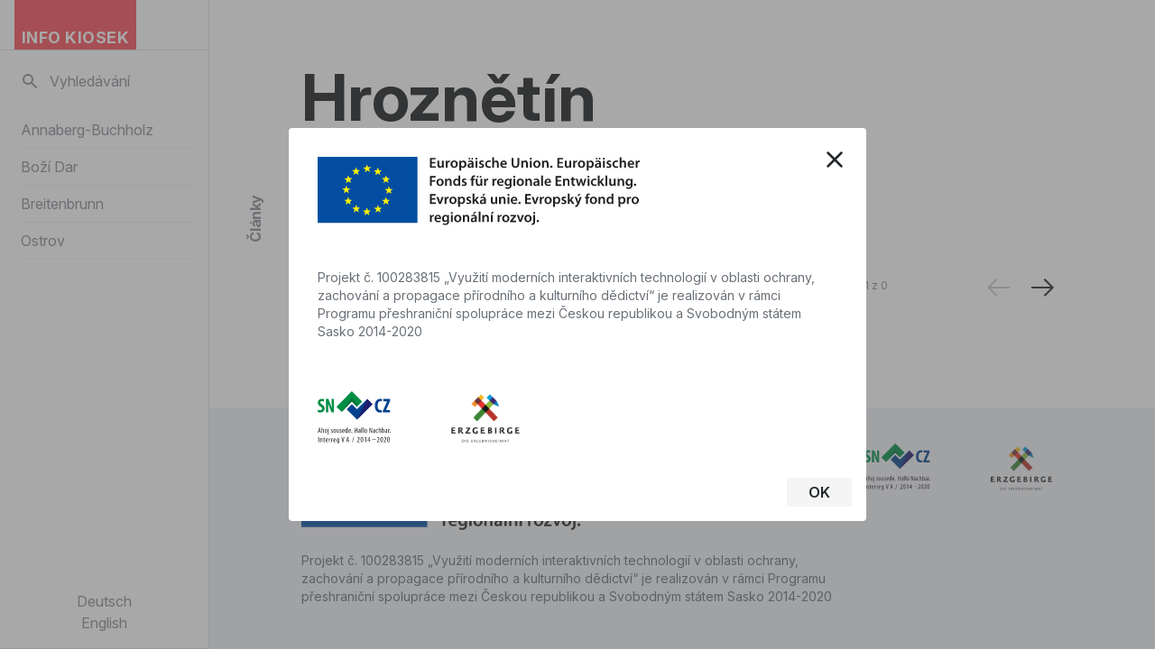

--- FILE ---
content_type: text/html; charset=UTF-8
request_url: http://infokiosek.eu/cs/municipality/hroznetin/
body_size: 7338
content:
<!DOCTYPE html>
<html lang="cs-CZ">

<head>
    <meta charset="UTF-8" />
    <meta name="viewport" content="width=device-width" />
    <!-- Manifest added by SuperPWA - Progressive Web Apps Plugin For WordPress -->
<link rel="manifest" href="/superpwa-manifest.json">
<link rel="prefetch" href="/superpwa-manifest.json">
<meta name="theme-color" content="#fa4d56">
<!-- / SuperPWA.com -->
<title>Hroznětín &#8211; Info Kiosek</title>
<meta name='robots' content='max-image-preview:large' />
<link rel='dns-prefetch' href='//www.googletagmanager.com' />
<link rel='dns-prefetch' href='//rsms.me' />
<link rel="alternate" type="application/rss+xml" title="Info Kiosek &raquo; RSS zdroj" href="http://infokiosek.eu/cs/feed/" />
<link rel="alternate" type="application/rss+xml" title="Info Kiosek &raquo; RSS komentářů" href="http://infokiosek.eu/cs/comments/feed/" />
<link rel="alternate" type="application/rss+xml" title="Info Kiosek &raquo; Hroznětín Obec RSS" href="http://infokiosek.eu/cs/municipality/hroznetin/feed/" />
<script type="text/javascript">
/* <![CDATA[ */
window._wpemojiSettings = {"baseUrl":"https:\/\/s.w.org\/images\/core\/emoji\/15.0.3\/72x72\/","ext":".png","svgUrl":"https:\/\/s.w.org\/images\/core\/emoji\/15.0.3\/svg\/","svgExt":".svg","source":{"concatemoji":"http:\/\/infokiosek.eu\/wp-includes\/js\/wp-emoji-release.min.js?ver=6.5.7"}};
/*! This file is auto-generated */
!function(i,n){var o,s,e;function c(e){try{var t={supportTests:e,timestamp:(new Date).valueOf()};sessionStorage.setItem(o,JSON.stringify(t))}catch(e){}}function p(e,t,n){e.clearRect(0,0,e.canvas.width,e.canvas.height),e.fillText(t,0,0);var t=new Uint32Array(e.getImageData(0,0,e.canvas.width,e.canvas.height).data),r=(e.clearRect(0,0,e.canvas.width,e.canvas.height),e.fillText(n,0,0),new Uint32Array(e.getImageData(0,0,e.canvas.width,e.canvas.height).data));return t.every(function(e,t){return e===r[t]})}function u(e,t,n){switch(t){case"flag":return n(e,"\ud83c\udff3\ufe0f\u200d\u26a7\ufe0f","\ud83c\udff3\ufe0f\u200b\u26a7\ufe0f")?!1:!n(e,"\ud83c\uddfa\ud83c\uddf3","\ud83c\uddfa\u200b\ud83c\uddf3")&&!n(e,"\ud83c\udff4\udb40\udc67\udb40\udc62\udb40\udc65\udb40\udc6e\udb40\udc67\udb40\udc7f","\ud83c\udff4\u200b\udb40\udc67\u200b\udb40\udc62\u200b\udb40\udc65\u200b\udb40\udc6e\u200b\udb40\udc67\u200b\udb40\udc7f");case"emoji":return!n(e,"\ud83d\udc26\u200d\u2b1b","\ud83d\udc26\u200b\u2b1b")}return!1}function f(e,t,n){var r="undefined"!=typeof WorkerGlobalScope&&self instanceof WorkerGlobalScope?new OffscreenCanvas(300,150):i.createElement("canvas"),a=r.getContext("2d",{willReadFrequently:!0}),o=(a.textBaseline="top",a.font="600 32px Arial",{});return e.forEach(function(e){o[e]=t(a,e,n)}),o}function t(e){var t=i.createElement("script");t.src=e,t.defer=!0,i.head.appendChild(t)}"undefined"!=typeof Promise&&(o="wpEmojiSettingsSupports",s=["flag","emoji"],n.supports={everything:!0,everythingExceptFlag:!0},e=new Promise(function(e){i.addEventListener("DOMContentLoaded",e,{once:!0})}),new Promise(function(t){var n=function(){try{var e=JSON.parse(sessionStorage.getItem(o));if("object"==typeof e&&"number"==typeof e.timestamp&&(new Date).valueOf()<e.timestamp+604800&&"object"==typeof e.supportTests)return e.supportTests}catch(e){}return null}();if(!n){if("undefined"!=typeof Worker&&"undefined"!=typeof OffscreenCanvas&&"undefined"!=typeof URL&&URL.createObjectURL&&"undefined"!=typeof Blob)try{var e="postMessage("+f.toString()+"("+[JSON.stringify(s),u.toString(),p.toString()].join(",")+"));",r=new Blob([e],{type:"text/javascript"}),a=new Worker(URL.createObjectURL(r),{name:"wpTestEmojiSupports"});return void(a.onmessage=function(e){c(n=e.data),a.terminate(),t(n)})}catch(e){}c(n=f(s,u,p))}t(n)}).then(function(e){for(var t in e)n.supports[t]=e[t],n.supports.everything=n.supports.everything&&n.supports[t],"flag"!==t&&(n.supports.everythingExceptFlag=n.supports.everythingExceptFlag&&n.supports[t]);n.supports.everythingExceptFlag=n.supports.everythingExceptFlag&&!n.supports.flag,n.DOMReady=!1,n.readyCallback=function(){n.DOMReady=!0}}).then(function(){return e}).then(function(){var e;n.supports.everything||(n.readyCallback(),(e=n.source||{}).concatemoji?t(e.concatemoji):e.wpemoji&&e.twemoji&&(t(e.twemoji),t(e.wpemoji)))}))}((window,document),window._wpemojiSettings);
/* ]]> */
</script>
<style id='wp-emoji-styles-inline-css' type='text/css'>

	img.wp-smiley, img.emoji {
		display: inline !important;
		border: none !important;
		box-shadow: none !important;
		height: 1em !important;
		width: 1em !important;
		margin: 0 0.07em !important;
		vertical-align: -0.1em !important;
		background: none !important;
		padding: 0 !important;
	}
</style>
<link rel='stylesheet' id='wp-block-library-css' href='http://infokiosek.eu/wp-includes/css/dist/block-library/style.min.css?ver=6.5.7' type='text/css' media='all' />
<style id='classic-theme-styles-inline-css' type='text/css'>
/*! This file is auto-generated */
.wp-block-button__link{color:#fff;background-color:#32373c;border-radius:9999px;box-shadow:none;text-decoration:none;padding:calc(.667em + 2px) calc(1.333em + 2px);font-size:1.125em}.wp-block-file__button{background:#32373c;color:#fff;text-decoration:none}
</style>
<style id='global-styles-inline-css' type='text/css'>
body{--wp--preset--color--black: #000000;--wp--preset--color--cyan-bluish-gray: #abb8c3;--wp--preset--color--white: #ffffff;--wp--preset--color--pale-pink: #f78da7;--wp--preset--color--vivid-red: #cf2e2e;--wp--preset--color--luminous-vivid-orange: #ff6900;--wp--preset--color--luminous-vivid-amber: #fcb900;--wp--preset--color--light-green-cyan: #7bdcb5;--wp--preset--color--vivid-green-cyan: #00d084;--wp--preset--color--pale-cyan-blue: #8ed1fc;--wp--preset--color--vivid-cyan-blue: #0693e3;--wp--preset--color--vivid-purple: #9b51e0;--wp--preset--gradient--vivid-cyan-blue-to-vivid-purple: linear-gradient(135deg,rgba(6,147,227,1) 0%,rgb(155,81,224) 100%);--wp--preset--gradient--light-green-cyan-to-vivid-green-cyan: linear-gradient(135deg,rgb(122,220,180) 0%,rgb(0,208,130) 100%);--wp--preset--gradient--luminous-vivid-amber-to-luminous-vivid-orange: linear-gradient(135deg,rgba(252,185,0,1) 0%,rgba(255,105,0,1) 100%);--wp--preset--gradient--luminous-vivid-orange-to-vivid-red: linear-gradient(135deg,rgba(255,105,0,1) 0%,rgb(207,46,46) 100%);--wp--preset--gradient--very-light-gray-to-cyan-bluish-gray: linear-gradient(135deg,rgb(238,238,238) 0%,rgb(169,184,195) 100%);--wp--preset--gradient--cool-to-warm-spectrum: linear-gradient(135deg,rgb(74,234,220) 0%,rgb(151,120,209) 20%,rgb(207,42,186) 40%,rgb(238,44,130) 60%,rgb(251,105,98) 80%,rgb(254,248,76) 100%);--wp--preset--gradient--blush-light-purple: linear-gradient(135deg,rgb(255,206,236) 0%,rgb(152,150,240) 100%);--wp--preset--gradient--blush-bordeaux: linear-gradient(135deg,rgb(254,205,165) 0%,rgb(254,45,45) 50%,rgb(107,0,62) 100%);--wp--preset--gradient--luminous-dusk: linear-gradient(135deg,rgb(255,203,112) 0%,rgb(199,81,192) 50%,rgb(65,88,208) 100%);--wp--preset--gradient--pale-ocean: linear-gradient(135deg,rgb(255,245,203) 0%,rgb(182,227,212) 50%,rgb(51,167,181) 100%);--wp--preset--gradient--electric-grass: linear-gradient(135deg,rgb(202,248,128) 0%,rgb(113,206,126) 100%);--wp--preset--gradient--midnight: linear-gradient(135deg,rgb(2,3,129) 0%,rgb(40,116,252) 100%);--wp--preset--font-size--small: 13px;--wp--preset--font-size--medium: 20px;--wp--preset--font-size--large: 36px;--wp--preset--font-size--x-large: 42px;--wp--preset--spacing--20: 0.44rem;--wp--preset--spacing--30: 0.67rem;--wp--preset--spacing--40: 1rem;--wp--preset--spacing--50: 1.5rem;--wp--preset--spacing--60: 2.25rem;--wp--preset--spacing--70: 3.38rem;--wp--preset--spacing--80: 5.06rem;--wp--preset--shadow--natural: 6px 6px 9px rgba(0, 0, 0, 0.2);--wp--preset--shadow--deep: 12px 12px 50px rgba(0, 0, 0, 0.4);--wp--preset--shadow--sharp: 6px 6px 0px rgba(0, 0, 0, 0.2);--wp--preset--shadow--outlined: 6px 6px 0px -3px rgba(255, 255, 255, 1), 6px 6px rgba(0, 0, 0, 1);--wp--preset--shadow--crisp: 6px 6px 0px rgba(0, 0, 0, 1);}:where(.is-layout-flex){gap: 0.5em;}:where(.is-layout-grid){gap: 0.5em;}body .is-layout-flex{display: flex;}body .is-layout-flex{flex-wrap: wrap;align-items: center;}body .is-layout-flex > *{margin: 0;}body .is-layout-grid{display: grid;}body .is-layout-grid > *{margin: 0;}:where(.wp-block-columns.is-layout-flex){gap: 2em;}:where(.wp-block-columns.is-layout-grid){gap: 2em;}:where(.wp-block-post-template.is-layout-flex){gap: 1.25em;}:where(.wp-block-post-template.is-layout-grid){gap: 1.25em;}.has-black-color{color: var(--wp--preset--color--black) !important;}.has-cyan-bluish-gray-color{color: var(--wp--preset--color--cyan-bluish-gray) !important;}.has-white-color{color: var(--wp--preset--color--white) !important;}.has-pale-pink-color{color: var(--wp--preset--color--pale-pink) !important;}.has-vivid-red-color{color: var(--wp--preset--color--vivid-red) !important;}.has-luminous-vivid-orange-color{color: var(--wp--preset--color--luminous-vivid-orange) !important;}.has-luminous-vivid-amber-color{color: var(--wp--preset--color--luminous-vivid-amber) !important;}.has-light-green-cyan-color{color: var(--wp--preset--color--light-green-cyan) !important;}.has-vivid-green-cyan-color{color: var(--wp--preset--color--vivid-green-cyan) !important;}.has-pale-cyan-blue-color{color: var(--wp--preset--color--pale-cyan-blue) !important;}.has-vivid-cyan-blue-color{color: var(--wp--preset--color--vivid-cyan-blue) !important;}.has-vivid-purple-color{color: var(--wp--preset--color--vivid-purple) !important;}.has-black-background-color{background-color: var(--wp--preset--color--black) !important;}.has-cyan-bluish-gray-background-color{background-color: var(--wp--preset--color--cyan-bluish-gray) !important;}.has-white-background-color{background-color: var(--wp--preset--color--white) !important;}.has-pale-pink-background-color{background-color: var(--wp--preset--color--pale-pink) !important;}.has-vivid-red-background-color{background-color: var(--wp--preset--color--vivid-red) !important;}.has-luminous-vivid-orange-background-color{background-color: var(--wp--preset--color--luminous-vivid-orange) !important;}.has-luminous-vivid-amber-background-color{background-color: var(--wp--preset--color--luminous-vivid-amber) !important;}.has-light-green-cyan-background-color{background-color: var(--wp--preset--color--light-green-cyan) !important;}.has-vivid-green-cyan-background-color{background-color: var(--wp--preset--color--vivid-green-cyan) !important;}.has-pale-cyan-blue-background-color{background-color: var(--wp--preset--color--pale-cyan-blue) !important;}.has-vivid-cyan-blue-background-color{background-color: var(--wp--preset--color--vivid-cyan-blue) !important;}.has-vivid-purple-background-color{background-color: var(--wp--preset--color--vivid-purple) !important;}.has-black-border-color{border-color: var(--wp--preset--color--black) !important;}.has-cyan-bluish-gray-border-color{border-color: var(--wp--preset--color--cyan-bluish-gray) !important;}.has-white-border-color{border-color: var(--wp--preset--color--white) !important;}.has-pale-pink-border-color{border-color: var(--wp--preset--color--pale-pink) !important;}.has-vivid-red-border-color{border-color: var(--wp--preset--color--vivid-red) !important;}.has-luminous-vivid-orange-border-color{border-color: var(--wp--preset--color--luminous-vivid-orange) !important;}.has-luminous-vivid-amber-border-color{border-color: var(--wp--preset--color--luminous-vivid-amber) !important;}.has-light-green-cyan-border-color{border-color: var(--wp--preset--color--light-green-cyan) !important;}.has-vivid-green-cyan-border-color{border-color: var(--wp--preset--color--vivid-green-cyan) !important;}.has-pale-cyan-blue-border-color{border-color: var(--wp--preset--color--pale-cyan-blue) !important;}.has-vivid-cyan-blue-border-color{border-color: var(--wp--preset--color--vivid-cyan-blue) !important;}.has-vivid-purple-border-color{border-color: var(--wp--preset--color--vivid-purple) !important;}.has-vivid-cyan-blue-to-vivid-purple-gradient-background{background: var(--wp--preset--gradient--vivid-cyan-blue-to-vivid-purple) !important;}.has-light-green-cyan-to-vivid-green-cyan-gradient-background{background: var(--wp--preset--gradient--light-green-cyan-to-vivid-green-cyan) !important;}.has-luminous-vivid-amber-to-luminous-vivid-orange-gradient-background{background: var(--wp--preset--gradient--luminous-vivid-amber-to-luminous-vivid-orange) !important;}.has-luminous-vivid-orange-to-vivid-red-gradient-background{background: var(--wp--preset--gradient--luminous-vivid-orange-to-vivid-red) !important;}.has-very-light-gray-to-cyan-bluish-gray-gradient-background{background: var(--wp--preset--gradient--very-light-gray-to-cyan-bluish-gray) !important;}.has-cool-to-warm-spectrum-gradient-background{background: var(--wp--preset--gradient--cool-to-warm-spectrum) !important;}.has-blush-light-purple-gradient-background{background: var(--wp--preset--gradient--blush-light-purple) !important;}.has-blush-bordeaux-gradient-background{background: var(--wp--preset--gradient--blush-bordeaux) !important;}.has-luminous-dusk-gradient-background{background: var(--wp--preset--gradient--luminous-dusk) !important;}.has-pale-ocean-gradient-background{background: var(--wp--preset--gradient--pale-ocean) !important;}.has-electric-grass-gradient-background{background: var(--wp--preset--gradient--electric-grass) !important;}.has-midnight-gradient-background{background: var(--wp--preset--gradient--midnight) !important;}.has-small-font-size{font-size: var(--wp--preset--font-size--small) !important;}.has-medium-font-size{font-size: var(--wp--preset--font-size--medium) !important;}.has-large-font-size{font-size: var(--wp--preset--font-size--large) !important;}.has-x-large-font-size{font-size: var(--wp--preset--font-size--x-large) !important;}
.wp-block-navigation a:where(:not(.wp-element-button)){color: inherit;}
:where(.wp-block-post-template.is-layout-flex){gap: 1.25em;}:where(.wp-block-post-template.is-layout-grid){gap: 1.25em;}
:where(.wp-block-columns.is-layout-flex){gap: 2em;}:where(.wp-block-columns.is-layout-grid){gap: 2em;}
.wp-block-pullquote{font-size: 1.5em;line-height: 1.6;}
</style>
<link rel='stylesheet' id='inter-css' href='https://rsms.me/inter/inter.css?ver=6.5.7' type='text/css' media='all' />
<link rel='stylesheet' id='infokiosek-css' href='http://infokiosek.eu/wp-content/themes/infokiosek/style.css?ver=231029-185211' type='text/css' media='all' />
<script type="text/javascript" src="http://infokiosek.eu/wp-content/themes/infokiosek/js/script.js?ver=231029-185229" id="infokiosek-js"></script>

<!-- Google tag (gtag.js) snippet added by Site Kit -->
<!-- Google Analytics snippet added by Site Kit -->
<script type="text/javascript" src="https://www.googletagmanager.com/gtag/js?id=G-DPVJ2BRYS3" id="google_gtagjs-js" async></script>
<script type="text/javascript" id="google_gtagjs-js-after">
/* <![CDATA[ */
window.dataLayer = window.dataLayer || [];function gtag(){dataLayer.push(arguments);}
gtag("set","linker",{"domains":["infokiosek.eu"]});
gtag("js", new Date());
gtag("set", "developer_id.dZTNiMT", true);
gtag("config", "G-DPVJ2BRYS3");
 window._googlesitekit = window._googlesitekit || {}; window._googlesitekit.throttledEvents = []; window._googlesitekit.gtagEvent = (name, data) => { var key = JSON.stringify( { name, data } ); if ( !! window._googlesitekit.throttledEvents[ key ] ) { return; } window._googlesitekit.throttledEvents[ key ] = true; setTimeout( () => { delete window._googlesitekit.throttledEvents[ key ]; }, 5 ); gtag( "event", name, { ...data, event_source: "site-kit" } ); }; 
/* ]]> */
</script>
<link rel="https://api.w.org/" href="http://infokiosek.eu/wp-json/" /><link rel="alternate" type="application/json" href="http://infokiosek.eu/wp-json/wp/v2/municipality/1432" /><link rel="EditURI" type="application/rsd+xml" title="RSD" href="http://infokiosek.eu/xmlrpc.php?rsd" />
<meta name="generator" content="WordPress 6.5.7" />
<meta name="generator" content="Site Kit by Google 1.163.0" /></head>

<body class="archive tax-municipality term-hroznetin term-1432">

    <div id="app" class="relative w-full h-full flex flex-col">
        <div class="h-full flex overflow-hidden">


            <div class="absolute top-0 left-0 right-0 lg:relative lg:flex lg:flex-shrink-0 z-40 border-r text-cool-gray-20 lg:w-58">

                <div id="menu-container" class="flex flex-col w-full lg:border-r text-cool-gray-20 top-0 fixed left-0 right-0 bottom-auto md:sticky md:bottom-0 md:max-h-screen md:items-end">


                                        <div data-navbar="" class="relative z-30 flex h-14 bg-white border-b sm:border-b-0 safe-area-top safe-area-x md:self-stretch">

                        <a href="https://infokiosek.eu/cs/" aria-current="page" class=" ml-4 focus:outline-none ring-red-70 bg-red-50 hover:bg-red-45 focus:ring-px active--exact active">
                            <div class="h-14 px-2 flex items-end">
                                <h1 class="uppercase font-bold text-lg text-white tracking-wide">
                                    Info Kiosek                                </h1>
                            </div>
                        </a>
                        <div class="ml-auto flex">
                            <button id="btn-menu-search" aria-label="Vyhledávání" class="focus:outline-none px-2 my-2 text-cool-gray-50 focus:outline-none focus:bg-cool-gray-10 focus:text-cool-gray-60 lg:hidden mr-2">
                                <svg preserveAspectRatio="xMaxYMid" width="20" height="20" fill="currentColor" viewBox="0 0 20 20">
                                    <path fill-rule="evenodd" clip-rule="evenodd" d="M8 4a4 4 0 100 8 4 4 0 000-8zM2 8a6 6 0 1110.89 3.476l4.817 4.817a1 1 0 01-1.414 1.414l-4.816-4.816A6 6 0 012 8z">
                                    </path>
                                </svg>
                            </button>
                            <button id="btn-menu-nav" class="focus:outline-none px-2 my-2 text-cool-gray-50 focus:outline-none focus:bg-cool-gray-10 focus:text-cool-gray-60 lg:hidden mr-2">
                                <svg preserveAspectRatio="xMaxYMid" width="20" height="20" stroke="currentColor" viewBox="0 0 24 24">
                                    <path stroke-linecap="round" stroke-linejoin="round" stroke-width="2" d="M4 6h16M4 12h16M4 18h7"></path>
                                </svg>
                            </button>
                        </div>
                    </div>

                    <div class="flex flex-col flex-grow bg-white overflow-y-auto md:w-58" id="menu-display" style="display:none;">
                        <div class="flex-grow flex flex-col">
                            <nav class="move-safe-area-top px-4 h-full flex flex-col border-b sm:border-b-0 mt-4 md:flex-1">
                                <div class="flex focus-within:bg-cool-gray-10">
                                    <button class="focus:outline-none text-cool-gray-50 focus:outline-none focus:bg-cool-gray-10 focus:text-cool-gray-60 lg:block px-2">
                                        <svg preserveAspectRatio="xMaxYMid" width="20" height="20" fill="currentColor" viewBox="0 0 20 20">
                                            <path fill-rule="evenodd" clip-rule="evenodd" d="M8 4a4 4 0 100 8 4 4 0 000-8zM2 8a6 6 0 1110.89 3.476l4.817 4.817a1 1 0 01-1.414 1.414l-4.816-4.816A6 6 0 012 8z">
                                            </path>
                                        </svg>
                                    </button>
                                    <form role="search" method="get" action="https://infokiosek.eu/cs/" class="w-full flex"><label for="search_field" class="sr-only">Vyhledávání</label>
                                        <div class="relative w-full text-cool-gray-40 focus-within:text-cool-gray-60">
                                            <input name="s" id="search_field" placeholder="Vyhledávání" type="search" value="" class="block w-full h-full px-1 text-cool-gray-90 border-0 placeholder-cool-gray-50 focus:outline-none focus:placeholder-cool-gray-40 focus:bg-cool-gray-10 focus:ring-0">
                                        </div>
                                    </form>
                                </div>
                                <div class="mt-4">

                                    <ul id="menu-sidebar-menu_cs" class=""><li id="menu-item-1381" class="menu-item menu-item-type-post_type menu-item-object-page menu-item-1381"><div class="py-2 border-b border-cool-gray-10 flex justify-between text-cool-gray-50"><a href="http://infokiosek.eu/cs/annaberg-buchholz/">Annaberg-Buchholz</a></div></li>
<li id="menu-item-1383" class="menu-item menu-item-type-post_type menu-item-object-page menu-item-1383"><div class="py-2 border-b border-cool-gray-10 flex justify-between text-cool-gray-50"><a href="http://infokiosek.eu/cs/bozi-dar/">Boží Dar</a></div></li>
<li id="menu-item-1382" class="menu-item menu-item-type-post_type menu-item-object-page menu-item-1382"><div class="py-2 border-b border-cool-gray-10 flex justify-between text-cool-gray-50"><a href="http://infokiosek.eu/cs/breitenbrunn/">Breitenbrunn</a></div></li>
<li id="menu-item-1384" class="menu-item menu-item-type-post_type menu-item-object-page menu-item-1384"><div class="py-2 border-b border-cool-gray-10 flex justify-between text-cool-gray-50"><a href="http://infokiosek.eu/cs/ostrov/">Ostrov</a></div></li>
</ul>
                                </div>
                                <div class="display flex flex-col py-4 mt-auto">
                                    <a href='https://infokiosek.eu/de/' class='text-center text-cool-gray-50 link-default'>Deutsch</a>
<a href='https://infokiosek.eu/en/' class='text-center text-cool-gray-50 link-default'>English</a>                                </div>
                            </nav>
                        </div>
                    </div>

                </div>
            </div>

            <main tabindex="0" class="flex-1 relative overflow-y-auto focus:outline-none flex flex-col items-stretch">
<div class="relative pb-12">
    <div>

                    <div class="grid-layout gap-4 lg:gap-x-6 auto-rows-auto pt-18 safe-area-mt pb-8">
                <h1 class="font-bold text-3xl sm:text-6xl grid-item-default lg:text-7xl xl:text-8xl text-cool-gray-100">
                    Hroznětín                </h1>
            </div>
        
        
        
<div  class="mb-12 sm:mb-8">
    <div class="grid-layout gap-4 lg:gap-6 py-4 md:py-10 grid-rows-auto">
        <div class="col-span-1 sm:col-span-1 sm:row-span-full capitalize">
            <div class="flex sm:sticky top-16  justify-center">
                <h2 class="tracking-tight font-bold text-cool-gray-50 FloatingTitle">
                    Články                </h2>
            </div>
        </div>
        <div class="col-span-6 sm:col-span-8 xl:col-span-9 grid gap-4 lg:gap-6 grid-cols-12">

            
            <div data-article-list-empty class="col-span-12" style="">
                <div class="col-span-6 sm:col-start-2">
                    <span class="text-3xl text-cool-gray-60">
                        Žádné články nebyly nalezeny                    </span>
                </div>
            </div>

        </div>

        <div class="col-start-2 col-span-5 row-start-1 sm:col-start-10 sm:row-span-full sm:col-end-13 flex flex-col md:pb-10 sm:row-end-3 xl:col-span-2 xl:col-start-11">
            <div class="grid grid-cols-2 gap-4 auto-rows-auto sticky top-16">
                                            </div>
        </div>
    </div>

    
            
        <div class="grid-layout gap-4 lg:gap-6 mt-8 sm:-mt-6">
            <div class="col-span-6 sm:col-start-10 sm:col-span-3 xl:col-span-2 xl:col-start-11">
                <div class="flex justify-between mt-auto">
                    <a href="http://infokiosek.eu/cs/municipality/hroznetin/" class="focus:outline-none sm:order-1 sm:ml-auto sm:mr-6 link-default opacity-25 pointer-events-none">
                        <svg width="25" height="20" viewBox="0 0 25 20" fill="currentColor" xmlns="http://www.w3.org/2000/svg" class="transform rotate-180">
                            <path fill-rule="evenodd" clip-rule="evenodd" d="M15 0L13.6 1.4L21.1 9H0V11H21.1L13.6 18.6L15 20L25 10L15 0Z"></path>
                        </svg>
                    </a>
                    <span class="text-xs sm:order-0 font-semi text-cool-gray-50">1 z 0</span>
                    <a href="http://infokiosek.eu/cs/municipality/hroznetin/page/2/" class="focus:outline-none sm:order-2 link-default "><svg width="25" height="20" viewBox="0 0 25 20" fill="currentColor" xmlns="http://www.w3.org/2000/svg" class="transform">
                            <path fill-rule="evenodd" clip-rule="evenodd" d="M15 0L13.6 1.4L21.1 9H0V11H21.1L13.6 18.6L15 20L25 10L15 0Z"></path>
                        </svg>
                    </a>
                </div>
            </div>
        </div>

    </div>
    </div>
</div>

<footer class="grid-layout gap-4 lg:gap-6 pt-6 sm:pt-10 pb-8 sm:pb-12 bg-cool-gray-10 mt-auto">
    <div class="col-span-12 sm:col-span-8 sm:col-start-2">
        <img alt="Evropská unie. Evropský fond pro regionální rozvoj." src="http://infokiosek.eu/wp-content/themes/infokiosek/images/eu_logo.svg" width="280" class="pb-6 w-9/12">
        <p class="text-sm text-cool-gray-60">
            Projekt č. 100283815 „Využití moderních interaktivních technologií v oblasti ochrany, zachování
            a propagace přírodního a kulturního dědictví“ je realizován v rámci Programu přeshraniční
            spolupráce mezi Českou republikou a Svobodným státem Sasko 2014-2020        </p>
    </div>
    <div class="col-span-5 sm:col-span-3 flex items-start space-x-16">
        <div class="w-1/2 flex">
            <img alt="Ahoj. Sousede. Hallo Nachbar. Interreg V A / 2014 - 2020" src="http://infokiosek.eu/wp-content/themes/infokiosek/images/sn_logo.svg" width="138" class="flex-1">
        </div>
        <div class="w-1/2">
            <a href="https://www.erzgebirge-tourismus.de" target="_blank" rel="noopener noreferrer">
                <img alt="Erzgenbirge" src="http://infokiosek.eu/wp-content/themes/infokiosek/images/erzgebirge.png" width="1221" class="mt-1 transform scale-125">
            </a>
        </div>
    </div>
</footer>

</main>

<div class="vue-portal-target absolute w-full h-full z-50 pointer-events-none max-h-screen">
    <div id="popup" class="relative w-full h-full bg-gray-70 bg-opacity-50 pointer-events-auto box-content hidden">
        <div class="relative z-0 inset-0 object-cover 5/6 top-0 mx-auto my-auto h-full flex-center flex-col">
            <div class="rounded bg-white p-4 max-w-screen-sm w-full relative">
                <div class="absolute top-0 right-0 p-5">
                    <button data-popup-close class="focus:outline-none">
                        <svg preserveAspectRatio="xMaxYMid" width="30" height="30" stroke="currentColor" viewBox="0 0 24 24">
                            <path stroke-linecap="round" stroke-linejoin="round" stroke-width="2" d="M6 18L18 6M6 6l12 12"></path>
                        </svg>
                    </button>
                </div>
                <div class="grid grid-cols-12 gap-4 lg:gap-6 p-4">
                    <div class="col-span-12 sm:col-span-10">
                        <img alt="Evropská unie. Evropský fond pro regionální rozvoj." src="http://infokiosek.eu/wp-content/themes/infokiosek/images/eu_logo.svg" class="pb-6 w-9/12" width="280">
                    </div>
                    <div class="col-span-12">
                        <p class="text-sm text-cool-gray-60">
                            Projekt č. 100283815 „Využití moderních interaktivních technologií v oblasti ochrany, zachování
            a propagace přírodního a kulturního dědictví“ je realizován v rámci Programu přeshraniční
            spolupráce mezi Českou republikou a Svobodným státem Sasko 2014-2020                        </p>
                    </div>
                    <div class="col-span-8 sm:col-span-5 flex items-start space-x-16 pt-8">
                        <div class="w-1/2 flex">
                            <img alt="Ahoj. Sousede. Hallo Nachbar. Interreg V A / 2014 - 2020" src="http://infokiosek.eu/wp-content/themes/infokiosek/images/sn_logo.svg" class="flex-1" width="138">
                        </div>
                        <div class="w-1/2">
                            <a href="https://www.erzgebirge-tourismus.de" target="_blank" rel="noopener noreferrer">
                                <img alt="Erzgenbirge" src="http://infokiosek.eu/wp-content/themes/infokiosek/images/erzgebirge.png" class="mt-1 transform scale-125" width="1221">
                            </a>
                        </div>
                    </div>
                </div>
                <button data-popup-close class="text-left text-base font-semibold link-default block mt-4 ml-auto hover:text-red-50 focus:text-red-40 bg-gray-10 rounded-sm px-6 py-1">
                    OK
                </button>
            </div>
        </div>
    </div>
</div>
</div>
</div>
<script type="text/javascript" id="superpwa-register-sw-js-extra">
/* <![CDATA[ */
var superpwa_sw = {"url":"\/superpwa-sw.js?2.2.27","disable_addtohome":"0","enableOnDesktop":"","offline_form_addon_active":"","ajax_url":"http:\/\/infokiosek.eu\/wp-admin\/admin-ajax.php","offline_message":"1","offline_message_txt":"You are currently offline."};
/* ]]> */
</script>
<script type="text/javascript" src="http://infokiosek.eu/wp-content/plugins/super-progressive-web-apps/public/js/register-sw.js?ver=2.2.35" id="superpwa-register-sw-js"></script>

</body>

</html>

--- FILE ---
content_type: text/css
request_url: http://infokiosek.eu/wp-content/themes/infokiosek/style.css?ver=231029-185211
body_size: 11364
content:
/*
Theme Name: Infokiosek
Description: WP theme for Infokiosek
Version: 0.1.0
Text Domain: infokiosek
*/
@charset "UTF-8";@import url(https://fonts.googleapis.com/css2?family=Inter:wght@400;500;700&display=swap);@import url(https://cdn.jsdelivr.net/npm/bootstrap-icons@1.8.0/font/bootstrap-icons.css);/*! tailwindcss v2.1.2 | MIT License | https://tailwindcss.com *//*! modern-normalize v1.1.0 | MIT License | https://github.com/sindresorhus/modern-normalize */.menu-item a,.transition{transition-property:background-color,border-color,color,fill,stroke,opacity,box-shadow,transform,filter,-webkit-backdrop-filter;transition-property:background-color,border-color,color,fill,stroke,opacity,box-shadow,transform,filter,backdrop-filter,-webkit-backdrop-filter}@media (min-width:640px){.sm\:prose{color:#21272a;max-width:65ch}.sm\:prose [class~=lead]{color:#4b5563;font-size:1.25em;line-height:1.6;margin-top:1.2em;margin-bottom:1.2em}.sm\:prose a{color:#fa4d56;text-decoration:underline;font-weight:500}.sm\:prose strong{color:#111827;font-weight:600}.sm\:prose ol[type=a]{--list-counter-style:lower-alpha}.sm\:prose ol[type=I]{--list-counter-style:upper-roman}.sm\:prose ol[type=i]{--list-counter-style:lower-roman}.sm\:prose ol[type="1"]{--list-counter-style:decimal}.sm\:prose ol>li{position:relative;padding-left:1.75em}.sm\:prose ol>li:before{content:counter(list-item,var(--list-counter-style,decimal)) ".";position:absolute;font-weight:400;color:#6b7280;left:0}.sm\:prose ul>li{position:relative;padding-left:1.75em}.sm\:prose ul>li:before{content:"";position:absolute;background-color:#d1d5db;border-radius:50%;width:.375em;height:.375em;top:.6875em;left:.25em}.sm\:prose hr{border-color:#e5e7eb;border-top-width:1px;margin-top:3em;margin-bottom:3em}.sm\:prose blockquote{font-weight:500;font-style:italic;color:#111827;border-left-width:.25rem;border-left-color:#e5e7eb;quotes:"“" "”" "‘" "’";margin-top:1.6em;margin-bottom:1.6em;padding-left:1em}.sm\:prose blockquote p:first-of-type:before{content:open-quote}.sm\:prose blockquote p:last-of-type:after{content:close-quote}.sm\:prose h1{color:#111827;font-weight:800;font-size:2.25em;margin-top:0;margin-bottom:.8888889em;line-height:1.1111111}.sm\:prose h2{color:#111827;font-weight:700;font-size:1.5em;margin-top:2em;margin-bottom:1em;line-height:1.3333333}.sm\:prose h3{font-size:1.25em;margin-top:1.6em;margin-bottom:.6em;line-height:1.6}.sm\:prose h3,.sm\:prose h4{color:#111827;font-weight:600}.sm\:prose h4{margin-top:1.5em;margin-bottom:.5em;line-height:1.5}.sm\:prose figure figcaption{color:#6b7280;font-size:.875em;line-height:1.4285714;margin-top:.8571429em}.sm\:prose code{color:#111827;font-weight:600;font-size:.875em}.sm\:prose code:after,.sm\:prose code:before{content:"`"}.sm\:prose a code{color:#111827}.sm\:prose pre{color:#e5e7eb;background-color:#1f2937;overflow-x:auto;font-size:.875em;line-height:1.7142857;margin-top:1.7142857em;margin-bottom:1.7142857em;border-radius:.375rem;padding:.8571429em 1.1428571em}.sm\:prose pre code{background-color:transparent;border-width:0;border-radius:0;padding:0;font-weight:400;color:inherit;font-size:inherit;font-family:inherit;line-height:inherit}.sm\:prose pre code:after,.sm\:prose pre code:before{content:none}.sm\:prose table{width:100%;table-layout:auto;text-align:left;margin-top:2em;margin-bottom:2em;font-size:.875em;line-height:1.7142857}.sm\:prose thead{color:#111827;font-weight:600;border-bottom-width:1px;border-bottom-color:#d1d5db}.sm\:prose thead th{vertical-align:bottom;padding-right:.5714286em;padding-bottom:.5714286em;padding-left:.5714286em}.sm\:prose tbody tr{border-bottom-width:1px;border-bottom-color:#e5e7eb}.sm\:prose tbody tr:last-child{border-bottom-width:0}.sm\:prose tbody td{vertical-align:top;padding:.5714286em}.sm\:prose{font-size:1rem;line-height:1.75}.sm\:prose p{margin-top:1.25em;margin-bottom:1.25em}.sm\:prose figure,.sm\:prose img,.sm\:prose video{margin-top:2em;margin-bottom:2em}.sm\:prose figure>*{margin-top:0;margin-bottom:0}.sm\:prose h2 code{font-size:.875em}.sm\:prose h3 code{font-size:.9em}.sm\:prose ol,.sm\:prose ul{margin-top:1.25em;margin-bottom:1.25em}.sm\:prose li{margin-top:.5em;margin-bottom:.5em}.sm\:prose>ul>li p{margin-top:.75em;margin-bottom:.75em}.sm\:prose>ul>li>:first-child{margin-top:1.25em}.sm\:prose>ul>li>:last-child{margin-bottom:1.25em}.sm\:prose>ol>li>:first-child{margin-top:1.25em}.sm\:prose>ol>li>:last-child{margin-bottom:1.25em}.sm\:prose ol ol,.sm\:prose ol ul,.sm\:prose ul ol,.sm\:prose ul ul{margin-top:.75em;margin-bottom:.75em}.sm\:prose h2+*,.sm\:prose h3+*,.sm\:prose h4+*,.sm\:prose hr+*{margin-top:0}.sm\:prose thead th:first-child{padding-left:0}.sm\:prose thead th:last-child{padding-right:0}.sm\:prose tbody td:first-child{padding-left:0}.sm\:prose tbody td:last-child{padding-right:0}.sm\:prose>:first-child{margin-top:0}.sm\:prose>:last-child{margin-bottom:0}.sm\:aspect-w-12,.sm\:aspect-w-2{position:relative;padding-bottom:calc(var(--tw-aspect-h)/ var(--tw-aspect-w) * 100%)}.sm\:aspect-w-12>*,.sm\:aspect-w-2>*{position:absolute;height:100%;width:100%;top:0;right:0;bottom:0;left:0}.sm\:aspect-w-2{--tw-aspect-w:2}.sm\:aspect-w-12{--tw-aspect-w:12}.sm\:aspect-h-1{--tw-aspect-h:1}.sm\:aspect-h-7{--tw-aspect-h:7}.sm\:block{display:block}.sm\:items-center{align-items:center}.sm\:justify-center{justify-content:center}.sm\:order-1{order:1}.sm\:order-2{order:2}.sm\:h-auto{height:auto}.sm\:text-xs{font-size:.75rem;line-height:1rem}.sm\:text-sm{font-size:.875rem;line-height:1.25rem}.sm\:text-3xl{font-size:1.875rem;line-height:2.25rem}.sm\:text-6xl{font-size:3.75rem;line-height:1}.sm\:mr-6{margin-right:1.5rem}.sm\:mb-8{margin-bottom:2rem}.sm\:mb-28{margin-bottom:7rem}.sm\:ml-auto{margin-left:auto}.sm\:-mt-6{margin-top:-1.5rem}.sm\:pt-0{padding-top:0}.sm\:pt-7{padding-top:1.75rem}.sm\:pt-10{padding-top:2.5rem}.sm\:pb-12{padding-bottom:3rem}.sm\:sticky{position:-webkit-sticky;position:sticky}.sm\:grid-cols-1{grid-template-columns:repeat(1,minmax(0,1fr))}.sm\:grid-cols-2{grid-template-columns:repeat(2,minmax(0,1fr))}.sm\:grid-cols-3{grid-template-columns:repeat(3,minmax(0,1fr))}.sm\:grid-cols-4{grid-template-columns:repeat(4,minmax(0,1fr))}.sm\:grid-cols-5{grid-template-columns:repeat(5,minmax(0,1fr))}.sm\:grid-cols-6{grid-template-columns:repeat(6,minmax(0,1fr))}.sm\:grid-cols-7{grid-template-columns:repeat(7,minmax(0,1fr))}.sm\:grid-cols-8{grid-template-columns:repeat(8,minmax(0,1fr))}.sm\:grid-cols-9{grid-template-columns:repeat(9,minmax(0,1fr))}.sm\:grid-cols-10{grid-template-columns:repeat(10,minmax(0,1fr))}.sm\:grid-cols-11{grid-template-columns:repeat(11,minmax(0,1fr))}.sm\:grid-cols-12{grid-template-columns:repeat(12,minmax(0,1fr))}.sm\:col-span-1{grid-column:span 1/span 1}.sm\:col-span-2{grid-column:span 2/span 2}.sm\:col-span-3{grid-column:span 3/span 3}.sm\:col-span-4{grid-column:span 4/span 4}.sm\:col-span-5{grid-column:span 5/span 5}.sm\:col-span-6{grid-column:span 6/span 6}.sm\:col-span-8{grid-column:span 8/span 8}.sm\:col-span-10{grid-column:span 10/span 10}.sm\:col-span-11{grid-column:span 11/span 11}.sm\:col-start-2{grid-column-start:2}.sm\:col-start-6{grid-column-start:6}.sm\:col-start-7{grid-column-start:7}.sm\:col-start-10{grid-column-start:10}.sm\:col-end-12{grid-column-end:12}.sm\:col-end-13{grid-column-end:13}.sm\:row-span-full{grid-row:1/-1}.sm\:row-start-1{grid-row-start:1}.sm\:row-end-3{grid-row-end:3}}@media (min-width:1000px){.md\:aspect-w-12{position:relative;padding-bottom:calc(var(--tw-aspect-h)/ var(--tw-aspect-w) * 100%)}.md\:aspect-w-12>*{position:absolute;height:100%;width:100%;top:0;right:0;bottom:0;left:0}.md\:aspect-w-12{--tw-aspect-w:12}.md\:aspect-h-7{--tw-aspect-h:7}.md\:space-x-4>:not([hidden])~:not([hidden]){--tw-space-x-reverse:0;margin-right:calc(1rem * var(--tw-space-x-reverse));margin-left:calc(1rem * (1 - var(--tw-space-x-reverse)))}.md\:flex{display:flex}.md\:grid{display:grid}.md\:hidden{display:none}.md\:items-end{align-items:flex-end}.md\:self-stretch{align-self:stretch}.md\:justify-start{justify-content:flex-start}.md\:justify-end{justify-content:flex-end}.md\:justify-center{justify-content:center}.md\:flex-1{flex:1 1 0%}.md\:order-1{order:1}.md\:order-2{order:2}.md\:h-60{height:15rem}.md\:h-full{height:100%}.md\:text-sm{font-size:.875rem;line-height:1.25rem}.md\:text-4xl{font-size:2.25rem;line-height:2.5rem}.md\:text-6xl{font-size:3.75rem;line-height:1}.md\:mb-2{margin-bottom:.5rem}.md\:mt-4{margin-top:1rem}.md\:mt-6{margin-top:1.5rem}.md\:mb-8{margin-bottom:2rem}.md\:max-h-screen{max-height:100vh}.md\:max-w-none{max-width:none}.md\:py-10{padding-top:2.5rem}.md\:pb-10,.md\:py-10{padding-bottom:2.5rem}.md\:pt-14{padding-top:3.5rem}.md\:sticky{position:-webkit-sticky;position:sticky}.md\:bottom-0{bottom:0}.md\:w-58{width:14.5rem}.md\:gap-6{gap:1.5rem}.md\:col-span-3{grid-column:span 3/span 3}.md\:col-span-4{grid-column:span 4/span 4}.md\:col-span-6{grid-column:span 6/span 6}.md\:col-span-8{grid-column:span 8/span 8}.md\:col-start-2{grid-column-start:2}.md\:col-start-5{grid-column-start:5}.md\:col-start-7{grid-column-start:7}.md\:col-end-13{grid-column-end:13}.md\:grid-rows-1{grid-template-rows:repeat(1,minmax(0,1fr))}}@media (min-width:1256px){.lg\:aspect-h-5{--tw-aspect-h:5}.lg\:aspect-h-6{--tw-aspect-h:6}.lg\:block{display:block}.lg\:flex{display:flex}.lg\:hidden{display:none}.lg\:flex-shrink-0{flex-shrink:0}.lg\:text-xs{font-size:.75rem;line-height:1rem}.lg\:text-sm{font-size:.875rem;line-height:1.25rem}.lg\:text-2xl{font-size:1.5rem;line-height:2rem}.lg\:text-4xl{font-size:2.25rem;line-height:2.5rem}.lg\:text-7xl{font-size:4.5rem;line-height:1}.lg\:ml-0{margin-left:0}.lg\:max-w-md{max-width:28rem}.lg\:relative{position:relative}.lg\:w-58{width:14.5rem}.lg\:gap-6{gap:1.5rem}.lg\:gap-x-6{-moz-column-gap:1.5rem;column-gap:1.5rem}}@media (min-width:1512px){.xl\:prose-lg{font-size:1.125rem;line-height:1.7777778}.xl\:prose-lg p{margin-top:1.3333333em;margin-bottom:1.3333333em}.xl\:prose-lg [class~=lead]{font-size:1.2222222em;line-height:1.4545455;margin-top:1.0909091em;margin-bottom:1.0909091em}.xl\:prose-lg blockquote{margin-top:1.6666667em;margin-bottom:1.6666667em;padding-left:1em}.xl\:prose-lg h1{font-size:2.6666667em;margin-top:0;margin-bottom:.8333333em;line-height:1}.xl\:prose-lg h2{font-size:1.6666667em;margin-top:1.8666667em;margin-bottom:1.0666667em;line-height:1.3333333}.xl\:prose-lg h3{font-size:1.3333333em;margin-top:1.6666667em;margin-bottom:.6666667em;line-height:1.5}.xl\:prose-lg h4{margin-top:1.7777778em;margin-bottom:.4444444em;line-height:1.5555556}.xl\:prose-lg figure,.xl\:prose-lg img,.xl\:prose-lg video{margin-top:1.7777778em;margin-bottom:1.7777778em}.xl\:prose-lg figure>*{margin-top:0;margin-bottom:0}.xl\:prose-lg figure figcaption{font-size:.8888889em;line-height:1.5;margin-top:1em}.xl\:prose-lg code{font-size:.8888889em}.xl\:prose-lg h2 code{font-size:.8666667em}.xl\:prose-lg h3 code{font-size:.875em}.xl\:prose-lg pre{font-size:.8888889em;line-height:1.75;margin-top:2em;margin-bottom:2em;border-radius:.375rem;padding:1em 1.5em}.xl\:prose-lg ol,.xl\:prose-lg ul{margin-top:1.3333333em;margin-bottom:1.3333333em}.xl\:prose-lg li{margin-top:.6666667em;margin-bottom:.6666667em}.xl\:prose-lg ol>li{padding-left:1.6666667em}.xl\:prose-lg ol>li:before{left:0}.xl\:prose-lg ul>li{padding-left:1.6666667em}.xl\:prose-lg ul>li:before{width:.3333333em;height:.3333333em;top:.72222em;left:.2222222em}.xl\:prose-lg>ul>li p{margin-top:.8888889em;margin-bottom:.8888889em}.xl\:prose-lg>ul>li>:first-child{margin-top:1.3333333em}.xl\:prose-lg>ul>li>:last-child{margin-bottom:1.3333333em}.xl\:prose-lg>ol>li>:first-child{margin-top:1.3333333em}.xl\:prose-lg>ol>li>:last-child{margin-bottom:1.3333333em}.xl\:prose-lg ol ol,.xl\:prose-lg ol ul,.xl\:prose-lg ul ol,.xl\:prose-lg ul ul{margin-top:.8888889em;margin-bottom:.8888889em}.xl\:prose-lg hr{margin-top:3.1111111em;margin-bottom:3.1111111em}.xl\:prose-lg h2+*,.xl\:prose-lg h3+*,.xl\:prose-lg h4+*,.xl\:prose-lg hr+*{margin-top:0}.xl\:prose-lg table{font-size:.8888889em;line-height:1.5}.xl\:prose-lg thead th{padding-right:.75em;padding-bottom:.75em;padding-left:.75em}.xl\:prose-lg thead th:first-child{padding-left:0}.xl\:prose-lg thead th:last-child{padding-right:0}.xl\:prose-lg tbody td{padding:.75em}.xl\:prose-lg tbody td:first-child{padding-left:0}.xl\:prose-lg tbody td:last-child{padding-right:0}.xl\:prose-lg>:first-child{margin-top:0}.xl\:prose-lg>:last-child{margin-bottom:0}.xl\:aspect-h-4{--tw-aspect-h:4}.xl\:flex{display:flex}.xl\:text-sm{font-size:.875rem;line-height:1.25rem}.xl\:text-base{font-size:1rem;line-height:1.5rem}.xl\:text-lg{font-size:1.125rem;line-height:1.75rem}.xl\:text-3xl{font-size:1.875rem;line-height:2.25rem}.xl\:text-8xl{font-size:6rem;line-height:1}.xl\:mt-12{margin-top:3rem}.xl\:col-span-2{grid-column:span 2/span 2}.xl\:col-span-4{grid-column:span 4/span 4}.xl\:col-span-9{grid-column:span 9/span 9}.xl\:col-start-7{grid-column-start:7}.xl\:col-start-9{grid-column-start:9}.xl\:col-start-11{grid-column-start:11}.xl\:col-end-13{grid-column-end:13}}/*! tailwindcss v2.1.2 | MIT License | https://tailwindcss.com *//*! modern-normalize v1.1.0 | MIT License | https://github.com/sindresorhus/modern-normalize */html{-moz-tab-size:4;-o-tab-size:4;tab-size:4;line-height:1.15;-webkit-text-size-adjust:100%}body{margin:0;font-family:system-ui,-apple-system,Segoe UI,Roboto,Helvetica,Arial,sans-serif,Apple Color Emoji,Segoe UI Emoji}hr{height:0;color:inherit}abbr[title]{-webkit-text-decoration:underline dotted;text-decoration:underline dotted}b,strong{font-weight:bolder}code,kbd,pre,samp{font-family:ui-monospace,SFMono-Regular,Consolas,Liberation Mono,Menlo,monospace;font-size:1em}small{font-size:80%}sub,sup{font-size:75%;line-height:0;position:relative;vertical-align:baseline}sub{bottom:-.25em}sup{top:-.5em}table{text-indent:0;border-color:inherit}button,input,optgroup,select,textarea{font-family:inherit;font-size:100%;line-height:1.15;margin:0}button,select{text-transform:none}[type=button],[type=submit],button{-webkit-appearance:button}legend{padding:0}progress{vertical-align:baseline}[type=search]{-webkit-appearance:textfield;outline-offset:-2px}summary{display:list-item}blockquote,dd,dl,figure,h1,h2,h3,h4,h5,h6,hr,p,pre{margin:0}button{background-color:transparent;background-image:none}button:focus{outline:1px dotted;outline:5px auto -webkit-focus-ring-color}fieldset,ol,ul{margin:0;padding:0}ol,ul{list-style:none}html{font-family:Inter var,ui-sans-serif,system-ui,-apple-system,BlinkMacSystemFont,Segoe UI,Roboto,Helvetica Neue,Arial,Noto Sans,sans-serif,Apple Color Emoji,Segoe UI Emoji,Segoe UI Symbol,Noto Color Emoji;line-height:1.5}body{font-family:inherit;line-height:inherit}*,:after,:before{box-sizing:border-box;border:0 solid}hr{border-top-width:1px}img{border-style:solid}textarea{resize:vertical}input::-moz-placeholder,textarea::-moz-placeholder{color:#a1a1aa}input:-ms-input-placeholder,textarea:-ms-input-placeholder{color:#a1a1aa}input::-moz-placeholder,textarea::-moz-placeholder{color:#a1a1aa}input:-ms-input-placeholder,textarea:-ms-input-placeholder{color:#a1a1aa}input::placeholder,textarea::placeholder{color:#a1a1aa}button{cursor:pointer}table{border-collapse:collapse}h1,h2,h3,h4,h5,h6{font-size:inherit;font-weight:inherit}a{color:inherit;text-decoration:inherit}button,input,optgroup,select,textarea{padding:0;line-height:inherit;color:inherit}code,kbd,pre,samp{font-family:ui-monospace,SFMono-Regular,Menlo,Monaco,Consolas,Liberation Mono,Courier New,monospace}audio,canvas,embed,iframe,img,object,svg,video{display:block;vertical-align:middle}img,video{max-width:100%;height:auto}[type=date],[type=email],[type=month],[type=search],[type=text],[type=time],[type=url],[type=week],select,textarea{-webkit-appearance:none;-moz-appearance:none;appearance:none;background-color:#fff;border-color:#6b7280;border-width:1px;border-radius:0;padding:.5rem .75rem;font-size:1rem;line-height:1.5rem}[type=date]:focus,[type=email]:focus,[type=month]:focus,[type=search]:focus,[type=text]:focus,[type=time]:focus,[type=url]:focus,[type=week]:focus,select:focus,textarea:focus{outline:2px solid transparent;outline-offset:2px;--tw-ring-inset:var(--tw-empty,
          
          
      );/*!*//*!*/--tw-ring-offset-width:0px;--tw-ring-offset-color:#fff;--tw-ring-color:#2563eb;--tw-ring-offset-shadow:var(--tw-ring-inset) 0 0 0 var(--tw-ring-offset-width) var(--tw-ring-offset-color);--tw-ring-shadow:var(--tw-ring-inset) 0 0 0 calc(1px + var(--tw-ring-offset-width)) var(--tw-ring-color);box-shadow:var(--tw-ring-offset-shadow),var(--tw-ring-shadow),var(--tw-shadow,0 0 transparent);border-color:#2563eb}input::-moz-placeholder,textarea::-moz-placeholder{color:#6b7280;opacity:1}input:-ms-input-placeholder,textarea:-ms-input-placeholder{color:#6b7280;opacity:1}input::-moz-placeholder,textarea::-moz-placeholder{color:#6b7280;opacity:1}input:-ms-input-placeholder,textarea:-ms-input-placeholder{color:#6b7280;opacity:1}input::placeholder,textarea::placeholder{color:#6b7280;opacity:1}select{background-image:url("data:image/svg+xml;charset=utf-8,%3Csvg xmlns='http://www.w3.org/2000/svg' fill='none' viewBox='0 0 20 20'%3E%3Cpath stroke='%236b7280' stroke-linecap='round' stroke-linejoin='round' stroke-width='1.5' d='M6 8l4 4 4-4'/%3E%3C/svg%3E");background-position:right .5rem center;background-repeat:no-repeat;background-size:1.5em 1.5em;padding-right:2.5rem;-webkit-print-color-adjust:exact;color-adjust:exact}.prose-sm{font-size:.875rem;line-height:1.7142857}.prose-sm p{margin-top:1.1428571em;margin-bottom:1.1428571em}.prose-sm [class~=lead]{font-size:1.2857143em;line-height:1.5555556;margin-top:.8888889em;margin-bottom:.8888889em}.prose-sm blockquote{margin-top:1.3333333em;margin-bottom:1.3333333em;padding-left:1.1111111em}.prose-sm h1{font-size:2.1428571em;margin-top:0;margin-bottom:.8em;line-height:1.2}.prose-sm h2{font-size:1.4285714em;margin-top:1.6em;margin-bottom:.8em;line-height:1.4}.prose-sm h3{font-size:1.2857143em;margin-top:1.5555556em;margin-bottom:.4444444em;line-height:1.5555556}.prose-sm h4{margin-top:1.4285714em;margin-bottom:.5714286em;line-height:1.4285714}.prose-sm figure,.prose-sm img,.prose-sm video{margin-top:1.7142857em;margin-bottom:1.7142857em}.prose-sm figure>*{margin-top:0;margin-bottom:0}.prose-sm figure figcaption{font-size:.8571429em;line-height:1.3333333;margin-top:.6666667em}.prose-sm code{font-size:.8571429em}.prose-sm h2 code{font-size:.9em}.prose-sm h3 code{font-size:.8888889em}.prose-sm pre{font-size:.8571429em;line-height:1.6666667;margin-top:1.6666667em;margin-bottom:1.6666667em;border-radius:.25rem;padding:.6666667em 1em}.prose-sm ol,.prose-sm ul{margin-top:1.1428571em;margin-bottom:1.1428571em}.prose-sm li{margin-top:.2857143em;margin-bottom:.2857143em}.prose-sm ol>li{padding-left:1.5714286em}.prose-sm ol>li:before{left:0}.prose-sm ul>li{padding-left:1.5714286em}.prose-sm ul>li:before{height:.3571429em;width:.3571429em;top:.67857em;left:.2142857em}.prose-sm>ul>li p{margin-top:.5714286em;margin-bottom:.5714286em}.prose-sm>ul>li>:first-child{margin-top:1.1428571em}.prose-sm>ul>li>:last-child{margin-bottom:1.1428571em}.prose-sm>ol>li>:first-child{margin-top:1.1428571em}.prose-sm>ol>li>:last-child{margin-bottom:1.1428571em}.prose-sm ol ol,.prose-sm ol ul,.prose-sm ul ol,.prose-sm ul ul{margin-top:.5714286em;margin-bottom:.5714286em}.prose-sm hr{margin-top:2.8571429em;margin-bottom:2.8571429em}.prose-sm h2+*,.prose-sm h3+*,.prose-sm h4+*,.prose-sm hr+*{margin-top:0}.prose-sm table{font-size:.8571429em;line-height:1.5}.prose-sm thead th{padding-right:1em;padding-bottom:.6666667em;padding-left:1em}.prose-sm thead th:first-child{padding-left:0}.prose-sm thead th:last-child{padding-right:0}.prose-sm tbody td{padding:.6666667em 1em}.prose-sm tbody td:first-child{padding-left:0}.prose-sm tbody td:last-child{padding-right:0}.prose-sm>:first-child{margin-top:0}.prose-sm>:last-child{margin-bottom:0}.aspect-w-15,.aspect-w-4,.aspect-w-5{position:relative;padding-bottom:calc(var(--tw-aspect-h)/ var(--tw-aspect-w) * 100%)}.aspect-w-15>*,.aspect-w-4>*,.aspect-w-5>*{position:absolute;height:100%;width:100%;top:0;right:0;bottom:0;left:0}.aspect-w-4{--tw-aspect-w:4}.aspect-w-5{--tw-aspect-w:5}.aspect-w-15{--tw-aspect-w:15}.aspect-h-3{--tw-aspect-h:3}.aspect-h-4{--tw-aspect-h:4}.aspect-h-7{--tw-aspect-h:7}.aspect-h-9{--tw-aspect-h:9}.aspect-h-16{--tw-aspect-h:16}.grid-layout{display:grid;padding-left:1rem;padding-right:1rem;grid-template-columns:repeat(6,minmax(0,1fr))}@media (min-width:640px){.grid-layout{padding-right:3rem;grid-template-columns:repeat(12,minmax(0,1fr))}}@media (min-width:1256px){.grid-layout{padding-left:1.5rem;padding-right:7rem}}.card-red{--tw-bg-opacity:1;background-color:rgba(250,77,86,var(--tw-bg-opacity))}.card-red:hover{--tw-bg-opacity:1;background-color:rgba(252,104,112,var(--tw-bg-opacity))}.card-red{display:flex;flex-direction:column}.card-red:focus{outline:2px solid transparent;outline-offset:2px}.card-red{padding:1rem 1.25rem;position:absolute;top:0;right:0;bottom:0;left:0}.card-red:focus{--tw-ring-offset-shadow:var(--tw-ring-inset) 0 0 0 var(--tw-ring-offset-width) var(--tw-ring-offset-color);--tw-ring-shadow:var(--tw-ring-inset) 0 0 0 calc(1px + var(--tw-ring-offset-width)) var(--tw-ring-color);box-shadow:var(--tw-ring-offset-shadow),var(--tw-ring-shadow),var(--tw-shadow,0 0 transparent)}.card-red{--tw-ring-opacity:1;--tw-ring-color:rgba(162, 25, 31, var(--tw-ring-opacity));text-align:left;--tw-text-opacity:1;color:rgba(255,255,255,var(--tw-text-opacity));transition-property:opacity;transition-timing-function:cubic-bezier(.4,0,.2,1);transition-duration:.15s;transition-timing-function:cubic-bezier(0,0,.2,1);transition-duration:.3s}@media (min-width:640px){.card-red{padding:1.5rem 1.75rem}}.link-default:focus,.menu-item a:focus{outline:2px solid transparent;outline-offset:2px}.link-default:hover,.menu-item a:hover{--tw-text-opacity:1;color:rgba(250,77,86,var(--tw-text-opacity))}.link-default:focus,.menu-item a:focus{--tw-text-opacity:1;color:rgba(255,131,137,var(--tw-text-opacity))}.grid-item-default{grid-column:span 6/span 6}@media (min-width:640px){.grid-item-default{grid-column:span 8/span 8;grid-column-start:2}}@media (min-width:1512px){.grid-item-default{grid-column:span 6/span 6;grid-column-start:2}}.absolute-flex-full{display:flex;position:absolute;width:100%}.text-label{display:block;font-weight:700;font-size:.75rem;line-height:1rem;line-height:1.25rem;--tw-text-opacity:1;color:rgba(162,169,176,var(--tw-text-opacity));text-transform:uppercase}.flex-center{display:flex;align-items:center;justify-content:center}.carousel-item-default{height:100%;-o-object-fit:cover;object-fit:cover;width:100%;transition-property:opacity;transition-timing-function:cubic-bezier(.4,0,.2,1);transition-duration:.15s;transition-duration:1s}.space-y-1>:not([hidden])~:not([hidden]){--tw-space-y-reverse:0;margin-top:calc(.25rem * (1 - var(--tw-space-y-reverse)));margin-bottom:calc(.25rem * var(--tw-space-y-reverse))}.space-x-2>:not([hidden])~:not([hidden]){--tw-space-x-reverse:0;margin-right:calc(.5rem * var(--tw-space-x-reverse));margin-left:calc(.5rem * (1 - var(--tw-space-x-reverse)))}.space-x-4>:not([hidden])~:not([hidden]){--tw-space-x-reverse:0;margin-right:calc(1rem * var(--tw-space-x-reverse));margin-left:calc(1rem * (1 - var(--tw-space-x-reverse)))}.space-x-16>:not([hidden])~:not([hidden]){--tw-space-x-reverse:0;margin-right:calc(4rem * var(--tw-space-x-reverse));margin-left:calc(4rem * (1 - var(--tw-space-x-reverse)))}.sr-only{position:absolute;width:1px;height:1px;padding:0;margin:-1px;overflow:hidden;clip:rect(0,0,0,0);white-space:nowrap;border-width:0}.bg-cool-gray-10{--tw-bg-opacity:1;background-color:rgba(242,244,248,var(--tw-bg-opacity))}.bg-cool-gray-20{--tw-bg-opacity:1;background-color:rgba(221,225,230,var(--tw-bg-opacity))}.bg-cool-gray-40{--tw-bg-opacity:1;background-color:rgba(162,169,176,var(--tw-bg-opacity))}.bg-gray-10{--tw-bg-opacity:1;background-color:rgba(244,244,244,var(--tw-bg-opacity))}.bg-gray-70{--tw-bg-opacity:1;background-color:rgba(82,82,82,var(--tw-bg-opacity))}.bg-red-50{--tw-bg-opacity:1;background-color:rgba(250,77,86,var(--tw-bg-opacity))}.bg-white{--tw-bg-opacity:1;background-color:rgba(255,255,255,var(--tw-bg-opacity))}.hover\:bg-red-40:hover{--tw-bg-opacity:1;background-color:rgba(255,131,137,var(--tw-bg-opacity))}.hover\:bg-red-45:hover{--tw-bg-opacity:1;background-color:rgba(252,104,112,var(--tw-bg-opacity))}.hover\:bg-red-60:hover{--tw-bg-opacity:1;background-color:rgba(218,30,40,var(--tw-bg-opacity))}.focus\:bg-cool-gray-10:focus{--tw-bg-opacity:1;background-color:rgba(242,244,248,var(--tw-bg-opacity))}.focus-within\:bg-cool-gray-10:focus-within{--tw-bg-opacity:1;background-color:rgba(242,244,248,var(--tw-bg-opacity))}.bg-opacity-50{--tw-bg-opacity:0.5}.bg-opacity-80{--tw-bg-opacity:0.8}.border-cool-gray-10{--tw-border-opacity:1;border-color:rgba(242,244,248,var(--tw-border-opacity))}.border-cool-gray-20{--tw-border-opacity:1;border-color:rgba(221,225,230,var(--tw-border-opacity))}.rounded-sm{border-radius:.125rem}.rounded{border-radius:.25rem}.rounded-md{border-radius:.375rem}.rounded-full{border-radius:9999px}.border-0{border-width:0}.border-r{border-right-width:1px}.border-b{border-bottom-width:1px}.box-content{box-sizing:content-box}.cursor-pointer{cursor:pointer}.block{display:block}.inline-block{display:inline-block}.flex{display:flex}.table{display:table}.grid{display:grid}.hidden{display:none}.flex-row{flex-direction:row}.flex-row,.flex-row-reverse{-webkit-box-orient:horizontal}.flex-row-reverse{flex-direction:row-reverse}.flex-col{flex-direction:column}.flex-wrap{flex-wrap:wrap}.flex-nowrap{flex-wrap:nowrap}.items-start{align-items:flex-start}.items-end{align-items:flex-end}.items-center{align-items:center}.items-stretch{align-items:stretch}.self-stretch{align-self:stretch}.justify-end{justify-content:flex-end}.justify-center{justify-content:center}.justify-between{justify-content:space-between}.flex-1{flex:1 1 0%}.flex-grow{flex-grow:1}.order-1{order:1}.order-2{order:2}.order-3{order:3}.font-normal{font-weight:400}.font-medium{font-weight:500}.font-semibold{font-weight:600}.font-bold{font-weight:700}.h-1{height:.25rem}.h-3{height:.75rem}.h-5{height:1.25rem}.h-6{height:1.5rem}.h-8{height:2rem}.h-10{height:2.5rem}.h-14{height:3.5rem}.h-60{height:15rem}.h-auto{height:auto}.h-6px{height:.375rem}.h-full{height:100%}.h-screen{height:100vh}.text-xs{font-size:.75rem;line-height:1rem}.text-sm{font-size:.875rem;line-height:1.25rem}.menu-item a,.text-base{font-size:1rem;line-height:1.5rem}.text-lg{font-size:1.125rem}.text-lg,.text-xl{line-height:1.75rem}.text-xl{font-size:1.25rem}.text-2xl{font-size:1.5rem;line-height:2rem}.text-3xl{font-size:1.875rem;line-height:2.25rem}.text-4xl{font-size:2.25rem;line-height:2.5rem}.text-5xl{font-size:3rem;line-height:1}.text-xxs{font-size:.625rem;line-height:1.25rem}.leading-3{line-height:.75rem}.leading-4{line-height:1rem}.leading-5{line-height:1.25rem}.leading-6,.menu-item a{line-height:1.5rem}.leading-7{line-height:1.75rem}.leading-tight{line-height:1.25}.m-1{margin:.25rem}.my-1{margin-top:.25rem;margin-bottom:.25rem}.my-2{margin-top:.5rem;margin-bottom:.5rem}.my-auto{margin-top:auto;margin-bottom:auto}.mx-auto{margin-left:auto;margin-right:auto}.mt-1{margin-top:.25rem}.mr-1{margin-right:.25rem}.mb-1{margin-bottom:.25rem}.ml-1{margin-left:.25rem}.mt-2{margin-top:.5rem}.mr-2{margin-right:.5rem}.mb-2{margin-bottom:.5rem}.mb-3{margin-bottom:.75rem}.mt-4{margin-top:1rem}.mb-4{margin-bottom:1rem}.ml-4{margin-left:1rem}.mr-5{margin-right:1.25rem}.mr-6{margin-right:1.5rem}.mt-8{margin-top:2rem}.mb-12{margin-bottom:3rem}.mt-18{margin-top:4.5rem}.mb-32{margin-bottom:8rem}.mt-auto{margin-top:auto}.ml-auto{margin-left:auto}.-mt-1{margin-top:-.25rem}.-mt-5{margin-top:-1.25rem}.-mt-12{margin-top:-3rem}.-mt-14{margin-top:-3.5rem}.max-h-screen{max-height:100vh}.max-w-screen-sm{max-width:640px}.object-cover{-o-object-fit:cover;object-fit:cover}.object-center{-o-object-position:center;object-position:center}.opacity-0{opacity:0}.opacity-25{opacity:.25}.opacity-50{opacity:.5}.opacity-100{opacity:1}.focus\:outline-none:focus{outline:2px solid transparent;outline-offset:2px}.overflow-hidden{overflow:hidden}.overflow-y-auto{overflow-y:auto}.p-0{padding:0}.p-4{padding:1rem}.p-5{padding:1.25rem}.p-0\.5{padding:.125rem}.py-1{padding-top:.25rem;padding-bottom:.25rem}.px-1{padding-left:.25rem;padding-right:.25rem}.py-2{padding-top:.5rem;padding-bottom:.5rem}.px-2{padding-left:.5rem;padding-right:.5rem}.py-3{padding-top:.75rem;padding-bottom:.75rem}.py-4{padding-top:1rem;padding-bottom:1rem}.px-4{padding-left:1rem;padding-right:1rem}.px-6{padding-left:1.5rem;padding-right:1.5rem}.pt-1{padding-top:.25rem}.pr-1{padding-right:.25rem}.menu-item,.pl-2{padding-left:.5rem}.pt-3{padding-top:.75rem}.pl-3{padding-left:.75rem}.pt-4{padding-top:1rem}.pb-4{padding-bottom:1rem}.pt-6{padding-top:1.5rem}.pb-6{padding-bottom:1.5rem}.pt-8{padding-top:2rem}.pb-8{padding-bottom:2rem}.pt-10{padding-top:2.5rem}.pr-10{padding-right:2.5rem}.pb-10{padding-bottom:2.5rem}.pt-12{padding-top:3rem}.pb-12{padding-bottom:3rem}.pt-18{padding-top:4.5rem}.placeholder-cool-gray-50::-moz-placeholder{--tw-placeholder-opacity:1;color:rgba(135,141,150,var(--tw-placeholder-opacity))}.placeholder-cool-gray-50:-ms-input-placeholder{--tw-placeholder-opacity:1;color:rgba(135,141,150,var(--tw-placeholder-opacity))}.placeholder-cool-gray-50::placeholder{--tw-placeholder-opacity:1;color:rgba(135,141,150,var(--tw-placeholder-opacity))}.focus\:placeholder-cool-gray-40:focus::-moz-placeholder{--tw-placeholder-opacity:1;color:rgba(162,169,176,var(--tw-placeholder-opacity))}.focus\:placeholder-cool-gray-40:focus:-ms-input-placeholder{--tw-placeholder-opacity:1;color:rgba(162,169,176,var(--tw-placeholder-opacity))}.focus\:placeholder-cool-gray-40:focus::placeholder{--tw-placeholder-opacity:1;color:rgba(162,169,176,var(--tw-placeholder-opacity))}.pointer-events-none{pointer-events:none}.pointer-events-auto{pointer-events:auto}.fixed{position:fixed}.absolute{position:absolute}.relative{position:relative}.sticky{position:-webkit-sticky;position:sticky}.inset-0{top:0;right:0;bottom:0;left:0}.top-0{top:0}.right-0{right:0}.bottom-0{bottom:0}.left-0{left:0}.top-16{top:4rem}.bottom-auto{bottom:auto}*{--tw-shadow:0 0 transparent}.shadow-lg{--tw-shadow:0 10px 15px -3px rgba(0, 0, 0, 0.1),0 4px 6px -2px rgba(0, 0, 0, 0.05)}.shadow-fig-1,.shadow-lg{box-shadow:var(--tw-ring-offset-shadow,0 0 transparent),var(--tw-ring-shadow,0 0 transparent),var(--tw-shadow)}.shadow-fig-1{--tw-shadow:2px 2px 20px 0px rgba(0, 0, 0, 0.1)}*{--tw-ring-inset:var(--tw-empty,
          
          
      );/*!*//*!*/--tw-ring-offset-width:0px;--tw-ring-offset-color:#fff;--tw-ring-color:rgba(59, 130, 246, 0.5);--tw-ring-offset-shadow:0 0 transparent;--tw-ring-shadow:0 0 transparent}.focus\:ring-0:focus{--tw-ring-offset-shadow:var(--tw-ring-inset) 0 0 0 var(--tw-ring-offset-width) var(--tw-ring-offset-color);--tw-ring-shadow:var(--tw-ring-inset) 0 0 0 calc(var(--tw-ring-offset-width)) var(--tw-ring-color)}.focus\:ring-0:focus,.focus\:ring-px:focus{box-shadow:var(--tw-ring-offset-shadow),var(--tw-ring-shadow),var(--tw-shadow,0 0 transparent)}.focus\:ring-px:focus{--tw-ring-offset-shadow:var(--tw-ring-inset) 0 0 0 var(--tw-ring-offset-width) var(--tw-ring-offset-color);--tw-ring-shadow:var(--tw-ring-inset) 0 0 0 calc(1px + var(--tw-ring-offset-width)) var(--tw-ring-color)}.ring-red-30{--tw-ring-opacity:1;--tw-ring-color:rgba(255, 179, 184, var(--tw-ring-opacity))}.ring-red-70{--tw-ring-opacity:1;--tw-ring-color:rgba(162, 25, 31, var(--tw-ring-opacity))}.fill-current{fill:currentColor}.text-left{text-align:left}.text-center{text-align:center}.text-right{text-align:right}.text-cool-gray-20{--tw-text-opacity:1;color:rgba(221,225,230,var(--tw-text-opacity))}.text-cool-gray-40{--tw-text-opacity:1;color:rgba(162,169,176,var(--tw-text-opacity))}.text-cool-gray-50{--tw-text-opacity:1;color:rgba(135,141,150,var(--tw-text-opacity))}.text-cool-gray-60{--tw-text-opacity:1;color:rgba(105,112,119,var(--tw-text-opacity))}.text-cool-gray-70{--tw-text-opacity:1;color:rgba(77,83,88,var(--tw-text-opacity))}.text-cool-gray-90{--tw-text-opacity:1;color:rgba(33,39,42,var(--tw-text-opacity))}.text-cool-gray-100{--tw-text-opacity:1;color:rgba(18,22,25,var(--tw-text-opacity))}.text-gray-50{--tw-text-opacity:1;color:rgba(141,141,141,var(--tw-text-opacity))}.text-red-50{--tw-text-opacity:1;color:rgba(250,77,86,var(--tw-text-opacity))}.text-red-60{--tw-text-opacity:1;color:rgba(218,30,40,var(--tw-text-opacity))}.text-white{--tw-text-opacity:1;color:rgba(255,255,255,var(--tw-text-opacity))}.focus-within\:text-cool-gray-60:focus-within{--tw-text-opacity:1;color:rgba(105,112,119,var(--tw-text-opacity))}.hover\:text-cool-gray-90:hover{--tw-text-opacity:1;color:rgba(33,39,42,var(--tw-text-opacity))}.hover\:text-red-50:hover{--tw-text-opacity:1;color:rgba(250,77,86,var(--tw-text-opacity))}.focus\:text-cool-gray-60:focus{--tw-text-opacity:1;color:rgba(105,112,119,var(--tw-text-opacity))}.focus\:text-cool-gray-90:focus{--tw-text-opacity:1;color:rgba(33,39,42,var(--tw-text-opacity))}.focus\:text-red-40:focus{--tw-text-opacity:1;color:rgba(255,131,137,var(--tw-text-opacity))}.italic{font-style:italic}.uppercase{text-transform:uppercase}.capitalize{text-transform:capitalize}.underline{text-decoration:underline}.tracking-tight{letter-spacing:-.025em}.tracking-wide{letter-spacing:.025em}.break-words{overflow-wrap:break-word}.w-1{width:.25rem}.w-3{width:.75rem}.w-6{width:1.5rem}.w-8{width:2rem}.w-20{width:5rem}.w-40{width:10rem}.w-6px{width:.375rem}.w-1\/2{width:50%}.w-4\/5{width:80%}.w-9\/12{width:75%}.w-full{width:100%}.z-0{z-index:0}.z-10{z-index:10}.z-30{z-index:30}.z-40{z-index:40}.z-50{z-index:50}.gap-1{gap:.25rem}.gap-4{gap:1rem}.gap-5{gap:1.25rem}.grid-cols-2{grid-template-columns:repeat(2,minmax(0,1fr))}.grid-cols-12{grid-template-columns:repeat(12,minmax(0,1fr))}.col-span-1{grid-column:span 1/span 1}.col-span-2{grid-column:span 2/span 2}.col-span-5{grid-column:span 5/span 5}.col-span-6{grid-column:span 6/span 6}.col-span-8{grid-column:span 8/span 8}.col-span-12{grid-column:span 12/span 12}.col-start-2{grid-column-start:2}.col-start-3{grid-column-start:3}.col-end-7{grid-column-end:7}.auto-rows-auto{grid-auto-rows:auto}.row-span-2{grid-row:span 2/span 2}.row-span-3{grid-row:span 3/span 3}.row-start-1{grid-row-start:1}.transform{--tw-translate-x:0;--tw-translate-y:0;--tw-rotate:0;--tw-skew-x:0;--tw-skew-y:0;--tw-scale-x:1;--tw-scale-y:1;transform:translateX(var(--tw-translate-x)) translateY(var(--tw-translate-y)) rotate(var(--tw-rotate)) skewX(var(--tw-skew-x)) skewY(var(--tw-skew-y)) scaleX(var(--tw-scale-x)) scaleY(var(--tw-scale-y))}.scale-125{--tw-scale-x:1.25;--tw-scale-y:1.25}.rotate-0{--tw-rotate:0deg}.rotate-90{--tw-rotate:90deg}.rotate-180{--tw-rotate:180deg}.-rotate-90{--tw-rotate:-90deg}.translate-x-0{--tw-translate-x:0px}.translate-y-1\/2{--tw-translate-y:50%}.group:hover .group-hover\:translate-x-4{--tw-translate-x:1rem}.menu-item a,.transition{transition-property:background-color,border-color,color,fill,stroke,opacity,box-shadow,transform,filter,-webkit-backdrop-filter;transition-property:background-color,border-color,color,fill,stroke,opacity,box-shadow,transform,filter,backdrop-filter;transition-property:background-color,border-color,color,fill,stroke,opacity,box-shadow,transform,filter,backdrop-filter,-webkit-backdrop-filter;transition-timing-function:cubic-bezier(.4,0,.2,1);transition-duration:.15s}.transition-opacity{transition-property:opacity;transition-timing-function:cubic-bezier(.4,0,.2,1);transition-duration:.15s}.transition-transform{transition-property:transform;transition-timing-function:cubic-bezier(.4,0,.2,1);transition-duration:.15s}.ease-out{transition-timing-function:cubic-bezier(0,0,.2,1)}.ease-in-out,.menu-item a{transition-timing-function:cubic-bezier(.4,0,.2,1)}.duration-150,.menu-item a{transition-duration:.15s}.duration-300{transition-duration:.3s}.duration-700{transition-duration:.7s}.duration-1000{transition-duration:1s}@-webkit-keyframes spin{to{transform:rotate(1turn)}}@keyframes spin{to{transform:rotate(1turn)}}@-webkit-keyframes ping{75%,to{transform:scale(2);opacity:0}}@keyframes ping{75%,to{transform:scale(2);opacity:0}}@-webkit-keyframes pulse{50%{opacity:.5}}@keyframes pulse{50%{opacity:.5}}@-webkit-keyframes bounce{0%,to{transform:translateY(-25%);-webkit-animation-timing-function:cubic-bezier(.8,0,1,1);animation-timing-function:cubic-bezier(.8,0,1,1)}50%{transform:none;-webkit-animation-timing-function:cubic-bezier(0,0,.2,1);animation-timing-function:cubic-bezier(0,0,.2,1)}}@keyframes bounce{0%,to{transform:translateY(-25%);-webkit-animation-timing-function:cubic-bezier(.8,0,1,1);animation-timing-function:cubic-bezier(.8,0,1,1)}50%{transform:none;-webkit-animation-timing-function:cubic-bezier(0,0,.2,1);animation-timing-function:cubic-bezier(0,0,.2,1)}}.filter{--tw-blur:var(--tw-empty,
          
          
      );/*!*//*!*/--tw-brightness:var(--tw-empty,
          
          
      );/*!*//*!*/--tw-contrast:var(--tw-empty,
          
          
      );/*!*//*!*/--tw-grayscale:var(--tw-empty,
          
          
      );/*!*//*!*/--tw-hue-rotate:var(--tw-empty,
          
          
      );/*!*//*!*/--tw-invert:var(--tw-empty,
          
          
      );/*!*//*!*/--tw-saturate:var(--tw-empty,
          
          
      );/*!*//*!*/--tw-sepia:var(--tw-empty,
          
          
      );/*!*//*!*/--tw-drop-shadow:var(--tw-empty,
          
          
      );/*!*//*!*/filter:var(--tw-blur) var(--tw-brightness) var(--tw-contrast) var(--tw-grayscale) var(--tw-hue-rotate) var(--tw-invert) var(--tw-saturate) var(--tw-sepia) var(--tw-drop-shadow)}@media (min-width:640px){.sm\:prose{color:#21272a;max-width:65ch}.sm\:prose [class~=lead]{color:#4b5563;font-size:1.25em;line-height:1.6;margin-top:1.2em;margin-bottom:1.2em}.sm\:prose a{color:#fa4d56;text-decoration:underline;font-weight:500}.sm\:prose strong{color:#111827;font-weight:600}.sm\:prose ol[type=a]{--list-counter-style:lower-alpha}.sm\:prose ol[type=I]{--list-counter-style:upper-roman}.sm\:prose ol[type=i]{--list-counter-style:lower-roman}.sm\:prose ol[type="1"]{--list-counter-style:decimal}.sm\:prose ol>li{position:relative;padding-left:1.75em}.sm\:prose ol>li:before{content:counter(list-item,var(--list-counter-style,decimal)) ".";position:absolute;font-weight:400;color:#6b7280;left:0}.sm\:prose ul>li{position:relative;padding-left:1.75em}.sm\:prose ul>li:before{content:"";position:absolute;background-color:#d1d5db;border-radius:50%;width:.375em;height:.375em;top:.6875em;left:.25em}.sm\:prose hr{border-color:#e5e7eb;border-top-width:1px;margin-top:3em;margin-bottom:3em}.sm\:prose blockquote{font-weight:500;font-style:italic;color:#111827;border-left-width:.25rem;border-left-color:#e5e7eb;quotes:"“" "”" "‘" "’";margin-top:1.6em;margin-bottom:1.6em;padding-left:1em}.sm\:prose blockquote p:first-of-type:before{content:open-quote}.sm\:prose blockquote p:last-of-type:after{content:close-quote}.sm\:prose h1{color:#111827;font-weight:800;font-size:2.25em;margin-top:0;margin-bottom:.8888889em;line-height:1.1111111}.sm\:prose h2{color:#111827;font-weight:700;font-size:1.5em;margin-top:2em;margin-bottom:1em;line-height:1.3333333}.sm\:prose h3{font-size:1.25em;margin-top:1.6em;margin-bottom:.6em;line-height:1.6}.sm\:prose h3,.sm\:prose h4{color:#111827;font-weight:600}.sm\:prose h4{margin-top:1.5em;margin-bottom:.5em;line-height:1.5}.sm\:prose figure figcaption{color:#6b7280;font-size:.875em;line-height:1.4285714;margin-top:.8571429em}.sm\:prose code{color:#111827;font-weight:600;font-size:.875em}.sm\:prose code:after,.sm\:prose code:before{content:"`"}.sm\:prose a code{color:#111827}.sm\:prose pre{color:#e5e7eb;background-color:#1f2937;overflow-x:auto;font-size:.875em;line-height:1.7142857;margin-top:1.7142857em;margin-bottom:1.7142857em;border-radius:.375rem;padding:.8571429em 1.1428571em}.sm\:prose pre code{background-color:transparent;border-width:0;border-radius:0;padding:0;font-weight:400;color:inherit;font-size:inherit;font-family:inherit;line-height:inherit}.sm\:prose pre code:after,.sm\:prose pre code:before{content:none}.sm\:prose table{width:100%;table-layout:auto;text-align:left;margin-top:2em;margin-bottom:2em;font-size:.875em;line-height:1.7142857}.sm\:prose thead{color:#111827;font-weight:600;border-bottom-width:1px;border-bottom-color:#d1d5db}.sm\:prose thead th{vertical-align:bottom;padding-right:.5714286em;padding-bottom:.5714286em;padding-left:.5714286em}.sm\:prose tbody tr{border-bottom-width:1px;border-bottom-color:#e5e7eb}.sm\:prose tbody tr:last-child{border-bottom-width:0}.sm\:prose tbody td{vertical-align:top;padding:.5714286em}.sm\:prose{font-size:1rem;line-height:1.75}.sm\:prose p{margin-top:1.25em;margin-bottom:1.25em}.sm\:prose figure,.sm\:prose img,.sm\:prose video{margin-top:2em;margin-bottom:2em}.sm\:prose figure>*{margin-top:0;margin-bottom:0}.sm\:prose h2 code{font-size:.875em}.sm\:prose h3 code{font-size:.9em}.sm\:prose ol,.sm\:prose ul{margin-top:1.25em;margin-bottom:1.25em}.sm\:prose li{margin-top:.5em;margin-bottom:.5em}.sm\:prose>ul>li p{margin-top:.75em;margin-bottom:.75em}.sm\:prose>ul>li>:first-child{margin-top:1.25em}.sm\:prose>ul>li>:last-child{margin-bottom:1.25em}.sm\:prose>ol>li>:first-child{margin-top:1.25em}.sm\:prose>ol>li>:last-child{margin-bottom:1.25em}.sm\:prose ol ol,.sm\:prose ol ul,.sm\:prose ul ol,.sm\:prose ul ul{margin-top:.75em;margin-bottom:.75em}.sm\:prose h2+*,.sm\:prose h3+*,.sm\:prose h4+*,.sm\:prose hr+*{margin-top:0}.sm\:prose thead th:first-child{padding-left:0}.sm\:prose thead th:last-child{padding-right:0}.sm\:prose tbody td:first-child{padding-left:0}.sm\:prose tbody td:last-child{padding-right:0}.sm\:prose>:first-child{margin-top:0}.sm\:prose>:last-child{margin-bottom:0}.sm\:aspect-w-12,.sm\:aspect-w-2{position:relative;padding-bottom:calc(var(--tw-aspect-h)/ var(--tw-aspect-w) * 100%)}.sm\:aspect-w-12>*,.sm\:aspect-w-2>*{position:absolute;height:100%;width:100%;top:0;right:0;bottom:0;left:0}.sm\:aspect-w-2{--tw-aspect-w:2}.sm\:aspect-w-12{--tw-aspect-w:12}.sm\:aspect-h-1{--tw-aspect-h:1}.sm\:aspect-h-7{--tw-aspect-h:7}.sm\:block{display:block}.sm\:items-center{align-items:center}.sm\:justify-center{justify-content:center}.sm\:order-1{order:1}.sm\:order-2{order:2}.sm\:h-auto{height:auto}.sm\:text-xs{font-size:.75rem;line-height:1rem}.sm\:text-sm{font-size:.875rem;line-height:1.25rem}.sm\:text-3xl{font-size:1.875rem;line-height:2.25rem}.sm\:text-6xl{font-size:3.75rem;line-height:1}.sm\:mr-6{margin-right:1.5rem}.sm\:mb-8{margin-bottom:2rem}.sm\:mb-28{margin-bottom:7rem}.sm\:ml-auto{margin-left:auto}.sm\:-mt-6{margin-top:-1.5rem}.sm\:pt-0{padding-top:0}.sm\:pt-7{padding-top:1.75rem}.sm\:pt-10{padding-top:2.5rem}.sm\:pb-12{padding-bottom:3rem}.sm\:sticky{position:-webkit-sticky;position:sticky}.sm\:grid-cols-1{grid-template-columns:repeat(1,minmax(0,1fr))}.sm\:grid-cols-2{grid-template-columns:repeat(2,minmax(0,1fr))}.sm\:grid-cols-3{grid-template-columns:repeat(3,minmax(0,1fr))}.sm\:grid-cols-4{grid-template-columns:repeat(4,minmax(0,1fr))}.sm\:grid-cols-5{grid-template-columns:repeat(5,minmax(0,1fr))}.sm\:grid-cols-6{grid-template-columns:repeat(6,minmax(0,1fr))}.sm\:grid-cols-7{grid-template-columns:repeat(7,minmax(0,1fr))}.sm\:grid-cols-8{grid-template-columns:repeat(8,minmax(0,1fr))}.sm\:grid-cols-9{grid-template-columns:repeat(9,minmax(0,1fr))}.sm\:grid-cols-10{grid-template-columns:repeat(10,minmax(0,1fr))}.sm\:grid-cols-11{grid-template-columns:repeat(11,minmax(0,1fr))}.sm\:grid-cols-12{grid-template-columns:repeat(12,minmax(0,1fr))}.sm\:col-span-1{grid-column:span 1/span 1}.sm\:col-span-2{grid-column:span 2/span 2}.sm\:col-span-3{grid-column:span 3/span 3}.sm\:col-span-4{grid-column:span 4/span 4}.sm\:col-span-5{grid-column:span 5/span 5}.sm\:col-span-6{grid-column:span 6/span 6}.sm\:col-span-8{grid-column:span 8/span 8}.sm\:col-span-10{grid-column:span 10/span 10}.sm\:col-span-11{grid-column:span 11/span 11}.sm\:col-start-2{grid-column-start:2}.sm\:col-start-6{grid-column-start:6}.sm\:col-start-7{grid-column-start:7}.sm\:col-start-10{grid-column-start:10}.sm\:col-end-12{grid-column-end:12}.sm\:col-end-13{grid-column-end:13}.sm\:row-span-full{grid-row:1/-1}.sm\:row-start-1{grid-row-start:1}.sm\:row-end-3{grid-row-end:3}}@media (min-width:1000px){.md\:aspect-w-12{position:relative;padding-bottom:calc(var(--tw-aspect-h)/ var(--tw-aspect-w) * 100%)}.md\:aspect-w-12>*{position:absolute;height:100%;width:100%;top:0;right:0;bottom:0;left:0}.md\:aspect-w-12{--tw-aspect-w:12}.md\:aspect-h-7{--tw-aspect-h:7}.md\:space-x-4>:not([hidden])~:not([hidden]){--tw-space-x-reverse:0;margin-right:calc(1rem * var(--tw-space-x-reverse));margin-left:calc(1rem * (1 - var(--tw-space-x-reverse)))}.md\:flex{display:flex}.md\:grid{display:grid}.md\:hidden{display:none}.md\:items-end{align-items:flex-end}.md\:self-stretch{align-self:stretch}.md\:justify-start{justify-content:flex-start}.md\:justify-end{justify-content:flex-end}.md\:justify-center{justify-content:center}.md\:flex-1{flex:1 1 0%}.md\:order-1{order:1}.md\:order-2{order:2}.md\:h-60{height:15rem}.md\:h-full{height:100%}.md\:text-sm{font-size:.875rem;line-height:1.25rem}.md\:text-4xl{font-size:2.25rem;line-height:2.5rem}.md\:text-6xl{font-size:3.75rem;line-height:1}.md\:mb-2{margin-bottom:.5rem}.md\:mt-4{margin-top:1rem}.md\:mt-6{margin-top:1.5rem}.md\:mb-8{margin-bottom:2rem}.md\:max-h-screen{max-height:100vh}.md\:max-w-none{max-width:none}.md\:py-10{padding-top:2.5rem}.md\:pb-10,.md\:py-10{padding-bottom:2.5rem}.md\:pt-14{padding-top:3.5rem}.md\:sticky{position:-webkit-sticky;position:sticky}.md\:bottom-0{bottom:0}.md\:w-58{width:14.5rem}.md\:gap-6{gap:1.5rem}.md\:col-span-3{grid-column:span 3/span 3}.md\:col-span-4{grid-column:span 4/span 4}.md\:col-span-6{grid-column:span 6/span 6}.md\:col-span-8{grid-column:span 8/span 8}.md\:col-start-2{grid-column-start:2}.md\:col-start-5{grid-column-start:5}.md\:col-start-7{grid-column-start:7}.md\:col-end-13{grid-column-end:13}.md\:grid-rows-1{grid-template-rows:repeat(1,minmax(0,1fr))}}@media (min-width:1256px){.lg\:aspect-h-5{--tw-aspect-h:5}.lg\:aspect-h-6{--tw-aspect-h:6}.lg\:block{display:block}.lg\:flex{display:flex}.lg\:hidden{display:none}.lg\:flex-shrink-0{flex-shrink:0}.lg\:text-xs{font-size:.75rem;line-height:1rem}.lg\:text-sm{font-size:.875rem;line-height:1.25rem}.lg\:text-2xl{font-size:1.5rem;line-height:2rem}.lg\:text-4xl{font-size:2.25rem;line-height:2.5rem}.lg\:text-7xl{font-size:4.5rem;line-height:1}.lg\:ml-0{margin-left:0}.lg\:max-w-md{max-width:28rem}.lg\:relative{position:relative}.lg\:w-58{width:14.5rem}.lg\:gap-6{gap:1.5rem}.lg\:gap-x-6{-moz-column-gap:1.5rem;column-gap:1.5rem}}@media (min-width:1512px){.xl\:prose-lg{font-size:1.125rem;line-height:1.7777778}.xl\:prose-lg p{margin-top:1.3333333em;margin-bottom:1.3333333em}.xl\:prose-lg [class~=lead]{font-size:1.2222222em;line-height:1.4545455;margin-top:1.0909091em;margin-bottom:1.0909091em}.xl\:prose-lg blockquote{margin-top:1.6666667em;margin-bottom:1.6666667em;padding-left:1em}.xl\:prose-lg h1{font-size:2.6666667em;margin-top:0;margin-bottom:.8333333em;line-height:1}.xl\:prose-lg h2{font-size:1.6666667em;margin-top:1.8666667em;margin-bottom:1.0666667em;line-height:1.3333333}.xl\:prose-lg h3{font-size:1.3333333em;margin-top:1.6666667em;margin-bottom:.6666667em;line-height:1.5}.xl\:prose-lg h4{margin-top:1.7777778em;margin-bottom:.4444444em;line-height:1.5555556}.xl\:prose-lg figure,.xl\:prose-lg img,.xl\:prose-lg video{margin-top:1.7777778em;margin-bottom:1.7777778em}.xl\:prose-lg figure>*{margin-top:0;margin-bottom:0}.xl\:prose-lg figure figcaption{font-size:.8888889em;line-height:1.5;margin-top:1em}.xl\:prose-lg code{font-size:.8888889em}.xl\:prose-lg h2 code{font-size:.8666667em}.xl\:prose-lg h3 code{font-size:.875em}.xl\:prose-lg pre{font-size:.8888889em;line-height:1.75;margin-top:2em;margin-bottom:2em;border-radius:.375rem;padding:1em 1.5em}.xl\:prose-lg ol,.xl\:prose-lg ul{margin-top:1.3333333em;margin-bottom:1.3333333em}.xl\:prose-lg li{margin-top:.6666667em;margin-bottom:.6666667em}.xl\:prose-lg ol>li{padding-left:1.6666667em}.xl\:prose-lg ol>li:before{left:0}.xl\:prose-lg ul>li{padding-left:1.6666667em}.xl\:prose-lg ul>li:before{width:.3333333em;height:.3333333em;top:.72222em;left:.2222222em}.xl\:prose-lg>ul>li p{margin-top:.8888889em;margin-bottom:.8888889em}.xl\:prose-lg>ul>li>:first-child{margin-top:1.3333333em}.xl\:prose-lg>ul>li>:last-child{margin-bottom:1.3333333em}.xl\:prose-lg>ol>li>:first-child{margin-top:1.3333333em}.xl\:prose-lg>ol>li>:last-child{margin-bottom:1.3333333em}.xl\:prose-lg ol ol,.xl\:prose-lg ol ul,.xl\:prose-lg ul ol,.xl\:prose-lg ul ul{margin-top:.8888889em;margin-bottom:.8888889em}.xl\:prose-lg hr{margin-top:3.1111111em;margin-bottom:3.1111111em}.xl\:prose-lg h2+*,.xl\:prose-lg h3+*,.xl\:prose-lg h4+*,.xl\:prose-lg hr+*{margin-top:0}.xl\:prose-lg table{font-size:.8888889em;line-height:1.5}.xl\:prose-lg thead th{padding-right:.75em;padding-bottom:.75em;padding-left:.75em}.xl\:prose-lg thead th:first-child{padding-left:0}.xl\:prose-lg thead th:last-child{padding-right:0}.xl\:prose-lg tbody td{padding:.75em}.xl\:prose-lg tbody td:first-child{padding-left:0}.xl\:prose-lg tbody td:last-child{padding-right:0}.xl\:prose-lg>:first-child{margin-top:0}.xl\:prose-lg>:last-child{margin-bottom:0}.xl\:aspect-h-4{--tw-aspect-h:4}.xl\:flex{display:flex}.xl\:text-sm{font-size:.875rem;line-height:1.25rem}.xl\:text-base{font-size:1rem;line-height:1.5rem}.xl\:text-lg{font-size:1.125rem;line-height:1.75rem}.xl\:text-3xl{font-size:1.875rem;line-height:2.25rem}.xl\:text-8xl{font-size:6rem;line-height:1}.xl\:mt-12{margin-top:3rem}.xl\:col-span-2{grid-column:span 2/span 2}.xl\:col-span-4{grid-column:span 4/span 4}.xl\:col-span-9{grid-column:span 9/span 9}.xl\:col-start-7{grid-column-start:7}.xl\:col-start-9{grid-column-start:9}.xl\:col-start-11{grid-column-start:11}.xl\:col-end-13{grid-column-end:13}}.ellipsis-parent>p{overflow:hidden;text-overflow:ellipsis;display:block;display:-webkit-box;-webkit-line-clamp:1;-webkit-box-orient:vertical}.ellipsis-parent.ellipsis-2>p{-webkit-line-clamp:2}.ellipsis-parent.ellipsis-3>p{-webkit-line-clamp:3}@media (min-width:1000px){.ellipsis-parent.md\:ellipsis-5>p{-webkit-line-clamp:5}}.list-enter-active,.list-leave-active,.list-move{transition:.5s cubic-bezier(.59,.12,.34,.95);transition-property:opacity,transform}.list-enter{opacity:0;transform:translateX(50px)}.list-enter-to{opacity:1;transform:translateX(0)}.list-leave-active{position:absolute}.list-leave-to{opacity:0;transform-origin:center top}.fade-enter-active,.fade-leave-active{transition:opacity .3s}.fade-enter,.fade-leave-to{opacity:0}.vc-container{font-family:Inter var,ui-sans-serif,system-ui,-apple-system,BlinkMacSystemFont,Segoe UI,Roboto,Helvetica Neue,Arial,Noto Sans,sans-serif,Apple Color Emoji,Segoe UI Emoji,Segoe UI Symbol,Noto Color Emoji;--tw-text-opacity:1;color:rgba(77,83,88,var(--tw-text-opacity))}.vc-title{font-weight:700!important;font-size:1.125rem!important;line-height:1.75rem!important;padding-left:0!important;padding-right:0!important;text-transform:capitalize!important}.vc-arrow,.vc-title{--tw-text-opacity:1!important;color:rgba(33,39,42,var(--tw-text-opacity))!important}.vc-weekday{font-weight:600!important;--tw-text-opacity:1!important;color:rgba(77,83,88,var(--tw-text-opacity))!important}.vc-day-content,.vc-weekday{font-size:.75rem!important;line-height:1rem!important}.vc-day-content{font-weight:400;--tw-text-opacity:1;color:rgba(77,83,88,var(--tw-text-opacity))}.vc-day-content:hover{--tw-bg-opacity:1!important;background-color:rgba(255,215,217,var(--tw-bg-opacity))!important}.weekday-1 .vc-day-content,.weekday-7 .vc-day-content{font-weight:600!important}.safe-area-top{top:env(safe-area-inset-top)}.safe-area-top:before{--tw-bg-opacity:1;background-color:rgba(250,77,86,var(--tw-bg-opacity));height:100%;position:absolute;width:100%;content:"";top:-100%}.safe-area-x{padding-left:env(safe-area-inset-left);padding-right:env(safe-area-inset-right)}.move-safe-area-top{padding-top:env(safe-area-inset-top)}body{height:100vh;height:-webkit-fill-available;--tw-text-opacity:1;color:rgba(33,39,42,var(--tw-text-opacity))}html{height:-webkit-fill-available}.wp-block-button{--tw-bg-opacity:1;background-color:rgba(250,77,86,var(--tw-bg-opacity))}.wp-block-button:hover{--tw-bg-opacity:1;background-color:rgba(218,30,40,var(--tw-bg-opacity))}.wp-block-button{cursor:pointer;font-weight:700;height:2.5rem;position:relative;text-align:center;--tw-text-opacity:1;color:rgba(255,255,255,var(--tw-text-opacity));text-transform:uppercase;width:10rem}.wp-block-button__link{height:100%;padding:.5rem 1rem;position:absolute;top:0;left:0;text-align:center;width:100%}.wp-block-file{display:flex;flex-direction:row;justify-content:space-between;width:100%}.wp-block-file__button{--tw-bg-opacity:1;background-color:rgba(250,77,86,var(--tw-bg-opacity))}.wp-block-file__button:hover{--tw-bg-opacity:1;background-color:rgba(218,30,40,var(--tw-bg-opacity))}.wp-block-file__button{font-weight:700;padding:.5rem 1rem;text-align:center;--tw-text-opacity:1;color:rgba(255,255,255,var(--tw-text-opacity));text-transform:uppercase;width:10rem}.lightbox-image{cursor:pointer;position:relative;transition-property:opacity;transition-timing-function:cubic-bezier(.4,0,.2,1);transition-duration:.15s;transition-duration:1s;max-height:80vh;width:auto}.FloatingTitle{-ms-writing-mode:tb-lr;writing-mode:vertical-lr;transform:rotate(180deg)}@media (min-width:640px){.sm\:FloatingTitle{-ms-writing-mode:tb-lr;writing-mode:vertical-lr;transform:rotate(180deg)}}@media (min-width:1000px){.md\:FloatingTitle{-ms-writing-mode:tb-lr;writing-mode:vertical-lr;transform:rotate(180deg)}}@media (min-width:1256px){.lg\:FloatingTitle{-ms-writing-mode:tb-lr;writing-mode:vertical-lr;transform:rotate(180deg)}}@media (min-width:1512px){.xl\:FloatingTitle{-ms-writing-mode:tb-lr;writing-mode:vertical-lr;transform:rotate(180deg)}}.wp-heading h1{font-weight:700;font-size:1.875rem;line-height:2.25rem}.wp-heading h2{font-weight:400;font-size:1.5rem;line-height:2rem}.wp-heading h3{font-size:1.25rem}.wp-heading h3,.wp-heading h4{font-weight:400;line-height:1.75rem}.wp-heading h4{font-size:1.125rem}.wp-heading h5{font-weight:400;font-size:1rem;line-height:1.5rem}.block--paragraph p>a[data-v-721164f2]{--tw-text-opacity:1;color:rgba(250,77,86,var(--tw-text-opacity));text-decoration:underline}.block--paragraph p>a[data-v-721164f2]:hover{text-decoration:none}.safe-area-mt[data-v-0e147c1d]{margin-top:env(safe-area-inset-top)}.text-shadow{--red50:#fa4d56;--red70:#fa4d56;text-shadow:0 0 .1rem var(--red70),0 0 .5rem var(--red50),0 0 1rem var(--red50)}body.admin-bar{height:calc(100vh - 32px)}@media (min-width:782px) and (max-width:1000px){body.admin-bar #menu-container{top:32px}}@media (max-width:782px){body.admin-bar{height:calc(100vh - 46px)}body.admin-bar #menu-container{top:46px}}#wpadminbar{position:fixed!important}.icon{display:inline-block;width:1em;height:1em;stroke-width:0;stroke:currentColor;fill:currentColor;margin-bottom:.15em}.icon-folder{display:inline-flex;align-items:center;justify-content:center;padding-top:.2em;width:2em;height:2em;background-image:url("data:image/svg+xml,%3Csvg xmlns='http://www.w3.org/2000/svg' width='29' height='27' viewBox='0 0 29 27'%3E%3Cpath d='M27.55 26.1H1.45C1.06557 26.0996 0.69702 25.9466 0.42519 25.6748C0.153359 25.403 0.000447715 25.0344 0 24.65V1.45C0.000447715 1.06558 0.153359 0.697023 0.42519 0.425192C0.69702 0.153361 1.06557 0.00045007 1.45 2.35587e-06H12.7278C13.0142 -0.000514482 13.2943 0.0840186 13.5326 0.242884C13.7709 0.40175 13.9566 0.627793 14.0663 0.892357L15.3055 3.86667H27.55C27.9344 3.86712 28.303 4.02003 28.5748 4.29186C28.8466 4.56369 28.9996 4.93224 29 5.31667V24.65C28.9996 25.0344 28.8466 25.403 28.5748 25.6748C28.303 25.9466 27.9344 26.0996 27.55 26.1Z' fill='%23DAF0F6' /%3E%3C/svg%3E");background-position:center top;background-size:contain;background-repeat:no-repeat}.icon-folder.icon-folder--gray{background-image:url("data:image/svg+xml,%3Csvg xmlns='http://www.w3.org/2000/svg' width='29' height='27' viewBox='0 0 29 27'%3E%3Cpath d='M27.55 26.1H1.45C1.06557 26.0996 0.69702 25.9466 0.42519 25.6748C0.153359 25.403 0.000447715 25.0344 0 24.65V1.45C0.000447715 1.06558 0.153359 0.697023 0.42519 0.425192C0.69702 0.153361 1.06557 0.00045007 1.45 2.35587e-06H12.7278C13.0142 -0.000514482 13.2943 0.0840186 13.5326 0.242884C13.7709 0.40175 13.9566 0.627793 14.0663 0.892357L15.3055 3.86667H27.55C27.9344 3.86712 28.303 4.02003 28.5748 4.29186C28.8466 4.56369 28.9996 4.93224 29 5.31667V24.65C28.9996 25.0344 28.8466 25.403 28.5748 25.6748C28.303 25.9466 27.9344 26.0996 27.55 26.1Z' fill='%23DEDEDE' /%3E%3C/svg%3E")}.circular-icon{position:relative;display:inline;padding-left:1em;min-height:1em}.circular-icon:before{content:"";display:block;position:absolute;left:0;right:0;bottom:.15em;margin-bottom:-.5px;height:1em;width:1em;border-radius:50%;border:1px solid currentColor}.circular-icon.circular-icon--filled:before{background-color:currentColor}.circular-icon .icon{display:inline-block;position:absolute;left:0;right:0;bottom:.15em;margin-bottom:-.5px;width:.65em;height:.65em;margin:.175em}.circular-icon.circular-icon--filled .icon{color:#fff}

--- FILE ---
content_type: image/svg+xml
request_url: http://infokiosek.eu/wp-content/themes/infokiosek/images/sn_logo.svg
body_size: 3334
content:
<svg data-name="Logo Langversion" xmlns="http://www.w3.org/2000/svg" viewBox="0 0 138.1 98.54">
    <defs>
        <clipPath id="a" transform="translate(-352.73 -190.14)">
            <path fill="none" d="M333.68 170.85h175.43V304.7H333.68z"/>
        </clipPath>
    </defs>
    <g clip-path="url(#a)">
        <path d="M2.14 75.22l-.65 2.94H.41l2.24-9.81h1.24l2.18 9.81h-1.1l-.66-2.94zm2-.9l-.51-2.49c-.15-.7-.28-1.51-.4-2.24h-.06c-.11.74-.26 1.58-.39 2.24l-.51 2.49zm3.36-6.23h1.12v3.77a2.12 2.12 0 01.58-.61 1.69 1.69 0 01.95-.26c.89 0 1.64.71 1.64 2.49v4.67h-1.12v-4.54c0-.86-.19-1.67-.94-1.67-.53 0-.92.37-1.1 1.12a4.56 4.56 0 000 .54v4.55H7.51zm10.58 6.55c0 2.72-1.26 3.64-2.34 3.64-1.27 0-2.28-1.15-2.28-3.63S14.6 71 15.81 71s2.3 1.18 2.3 3.64zm-3.5 0c0 1.16.2 2.75 1.22 2.75s1.15-1.66 1.15-2.75-.19-2.74-1.18-2.74-1.16 1.66-1.16 2.74zm3.93 5.54a1.47 1.47 0 00.94-.55 4.06 4.06 0 00.34-2.24v-6.27h1.12v6.59c0 1.48-.22 2.17-.71 2.69a2.45 2.45 0 01-1.55.67zm2.5-10.88a.66.66 0 01-.68.72.64.64 0 01-.64-.72.66.66 0 111.32 0zm4.25 7.7a2.26 2.26 0 001.14.36 1 1 0 001-1c0-.54-.19-.9-.9-1.38-.92-.6-1.41-1.19-1.41-2a1.89 1.89 0 011.94-1.95 2.45 2.45 0 011.26.36l-.3.85a1.65 1.65 0 00-.94-.31.86.86 0 00-.91.89c0 .48.17.74.87 1.22a2.61 2.61 0 011.46 2.14 2 2 0 01-2.11 2.1 2.37 2.37 0 01-1.4-.41zm9.09-2.36c0 2.72-1.27 3.64-2.35 3.64-1.26 0-2.28-1.15-2.28-3.63S30.87 71 32.08 71s2.3 1.18 2.3 3.64zm-3.51 0c0 1.16.2 2.75 1.22 2.75s1.15-1.66 1.15-2.75-.19-2.74-1.18-2.74-1.16 1.66-1.16 2.74zm9.35 1.6c0 .79 0 1.4.06 1.92h-1l-.07-.74a1.86 1.86 0 01-1.52.86c-1.23 0-1.71-1-1.71-2.71v-4.45h1.12v4.29c0 1.11.17 1.92.94 1.92a1.09 1.09 0 001-.93 3.16 3.16 0 00.06-.64v-4.64h1.2zm1.75.76a2.19 2.19 0 001.13.36 1 1 0 001-1c0-.54-.18-.9-.9-1.38-.91-.6-1.41-1.19-1.41-2a1.9 1.9 0 011.94-1.95 2.45 2.45 0 011.26.36l-.3.85a1.62 1.62 0 00-.93-.31.86.86 0 00-.92.89c0 .48.17.74.87 1.22a2.59 2.59 0 011.46 2.14 2 2 0 01-2.11 2.1 2.4 2.4 0 01-1.4-.41zm5.54-2.26c0 2.15.86 2.62 1.68 2.62a2.33 2.33 0 001.16-.28l.18.83a3.41 3.41 0 01-1.55.34c-1.68 0-2.56-1.38-2.56-3.54s1-3.71 2.38-3.71 2 1.51 2 3.11v.63zm2.22-.83c0-1.41-.51-2-1-2-.73 0-1.11 1.08-1.15 2zm6.88-5.82v8.38c0 .48.05 1.28.06 1.69h-1l-.07-.89h-.05a1.61 1.61 0 01-1.47 1c-1.19 0-2.05-1.3-2.05-3.61 0-2.51 1-3.67 2.13-3.67a1.37 1.37 0 011.28.84v-3.75zm-1.1 5.7a3.7 3.7 0 000-.46c-.07-.73-.51-1.37-1.05-1.37-.93 0-1.25 1.3-1.25 2.71s.38 2.68 1.2 2.68c.35 0 .83-.19 1.07-1.21a2.12 2.12 0 00.05-.47zm3.83.95c0 2.15.86 2.62 1.67 2.62a2.4 2.4 0 001.17-.28l.17.83a3.36 3.36 0 01-1.54.34c-1.69 0-2.56-1.38-2.56-3.54s1-3.71 2.37-3.71 2 1.51 2 3.11a5.64 5.64 0 010 .63zm2.21-.83c0-1.41-.51-2-1-2-.73 0-1.11 1.08-1.15 2zm3.16 4.37a.77.77 0 01-.73-.85.8.8 0 01.74-.86.76.76 0 01.75.86.75.75 0 01-.75.85zm6.68-9.93v4.21h2.75v-4.21h1.16v9.81h-1.12v-4.58H71.4v4.58h-1.13v-9.81zm9.63 8.21a11.57 11.57 0 00.07 1.6h-1l-.07-.74h-.05a1.57 1.57 0 01-1.39.86 1.79 1.79 0 01-1.68-2c0-1.76 1.41-2.55 3-2.56v-.22c0-.95-.23-1.6-1.12-1.6a2.07 2.07 0 00-1.16.36l-.25-.79a3.08 3.08 0 011.64-.46c1.42 0 2 .93 2 2.52zm-1.11-2c-.58 0-1.94.1-1.94 1.63 0 .92.47 1.25.86 1.25s.92-.36 1.05-1.06a1.75 1.75 0 000-.39zm3-6.43h1.13v10.03h-1.13zm3.15 0h1.24v10.03h-1.12zm7.47 6.55c0 2.72-1.27 3.64-2.35 3.64-1.26 0-2.28-1.15-2.28-3.63s1.15-3.65 2.36-3.65 2.34 1.14 2.34 3.6zm-3.51 0c0 1.16.2 2.75 1.22 2.75s1.15-1.66 1.15-2.75-.09-2.82-1.09-2.82-1.21 1.7-1.21 2.78zm7.86 3.52v-9.81h1.07l1.8 4.6c.41 1.05.92 2.36 1.25 3.42a71.72 71.72 0 01-.13-4.51v-3.51h1v9.81h-1.07l-1.86-4.72c-.39-1-.82-2.11-1.17-3.33.08 1.31.11 2.56.11 4.66v3.39zm10.78-1.6a11.57 11.57 0 00.07 1.6h-1l-.07-.74h-.05a1.57 1.57 0 01-1.39.86 1.79 1.79 0 01-1.68-2c0-1.76 1.41-2.55 3-2.56v-.22c0-.95-.23-1.6-1.12-1.6a2.07 2.07 0 00-1.16.36l-.25-.79a3.08 3.08 0 011.64-.46c1.42 0 2 .93 2 2.52zm-1.11-2c-.58 0-1.93.1-1.93 1.63 0 .92.46 1.25.85 1.25s.92-.36 1.05-1.06a1.75 1.75 0 000-.39zm6.48 3.47a2.49 2.49 0 01-1.16.26c-1.55 0-2.58-1.24-2.58-3.57 0-2 1-3.67 2.78-3.67a2.34 2.34 0 011 .22l-.22.92a1.86 1.86 0 00-.8-.19c-1.12 0-1.63 1.34-1.63 2.72 0 1.65.63 2.64 1.66 2.64a2 2 0 00.81-.19zm1.33-9.9h1.12v3.69a2 2 0 01.58-.61 1.69 1.69 0 01.95-.26c.88 0 1.64.71 1.64 2.49v4.67h-1.12v-4.54c0-.86-.19-1.67-.95-1.67-.52 0-.91.37-1.09 1.12a3.12 3.12 0 000 .54v4.55h-1.12zm6.24 0h1.12v3.86a1.58 1.58 0 011.49-.95c1.09 0 1.92 1.27 1.92 3.57 0 2.54-1.05 3.71-2.14 3.71a1.48 1.48 0 01-1.4-1l-.07.92h-1c0-.41.06-1.21.06-1.69zm1.12 7.58a1.21 1.21 0 00.05.44c.26 1.05.74 1.24 1 1.24.9 0 1.22-1.23 1.22-2.73s-.34-2.66-1.24-2.66c-.52 0-1 .65-1.05 1.25a2.8 2.8 0 000 .5zm8.8.89a11.57 11.57 0 00.07 1.6h-1l-.07-.74a1.6 1.6 0 01-1.4.86 1.79 1.79 0 01-1.68-2c0-1.76 1.42-2.55 3-2.56v-.22c0-.95-.23-1.6-1.12-1.6a2.07 2.07 0 00-1.16.36l-.25-.79a3.11 3.11 0 011.64-.46c1.42 0 2 .93 2 2.52zm-1.11-2c-.58 0-1.93.1-1.93 1.63 0 .92.46 1.25.85 1.25s.92-.36 1-1.06a1.75 1.75 0 000-.39zm3-1.58c0-.6 0-1.3-.06-1.82h1l.06 1.1a1.72 1.72 0 011.49-1.22h.4v1.15h-.23a1.51 1.51 0 00-1.35 1.47 4.16 4.16 0 00-.05.64v3.9h-1.12zm3.86 5.34a.77.77 0 01-.73-.85.8.8 0 01.74-.86.76.76 0 01.75.86.75.75 0 01-.75.85zM2.37 85.86v9.81h-1.1v-9.81zm2.42 4.59c0-.83 0-1.25-.06-1.82h1l.06.84a1.79 1.79 0 011.61-1c1 0 1.71.73 1.71 2.43v4.73H7.98v-4.54c0-.83-.16-1.67-1-1.67-.47 0-.92.39-1.06 1.15a3.7 3.7 0 00-.05.62v4.44H4.75zm7.91-3.47v1.65h1.35v.86H12.7v4.18c0 .91.33 1.16.74 1.16a2 2 0 00.45 0v.86a2.49 2.49 0 01-.82.11 1.42 1.42 0 01-1.11-.42 2.57 2.57 0 01-.42-1.78v-4.07h-.86v-.86h.86v-1.19zm3.74 5.27c0 2.16.86 2.62 1.67 2.62a2.41 2.41 0 001.17-.27l.17.83a3.36 3.36 0 01-1.54.33c-1.69 0-2.56-1.38-2.56-3.54s1-3.71 2.37-3.71 2 1.52 2 3.12v.62zm2.21-.83c0-1.41-.51-2-1.05-2-.72 0-1.1 1.07-1.14 2zm3-1c0-.6 0-1.3-.06-1.82h1l.06 1.1a1.72 1.72 0 011.48-1.22h.23v1.15a.82.82 0 00-.23 0 1.52 1.52 0 00-1.35 1.47 4.16 4.16 0 00-.05.64v3.9h-1.12zm4.34 0c0-.6 0-1.3-.06-1.82h1l.06 1.1a1.72 1.72 0 011.48-1.22h.23v1.15a.82.82 0 00-.23 0 1.52 1.52 0 00-1.35 1.47 4.16 4.16 0 00-.05.64v3.9h-1.12zm4.94 1.8c0 2.16.86 2.62 1.67 2.62a2.41 2.41 0 001.17-.27l.17.83a3.36 3.36 0 01-1.54.33c-1.69 0-2.56-1.38-2.56-3.54s1-3.71 2.37-3.71 2 1.52 2 3.12a5.54 5.54 0 010 .62zm2.21-.83c0-1.41-.51-2-1.05-2-.73 0-1.1 1.07-1.15 2zm7.27 3.35c0 1.85-.24 2.55-.7 3.06a2.45 2.45 0 01-1.88.76 3.37 3.37 0 01-1.54-.35l.26-.88a2.83 2.83 0 001.31.31c.89 0 1.44-.55 1.44-2.16v-.71a1.44 1.44 0 01-1.35.86c-1.25 0-2.07-1.41-2.07-3.48 0-2.59 1.18-3.67 2.21-3.67a1.4 1.4 0 011.31.92l.06-.8h1c0 .49-.05 1.12-.05 2.2zm-1.14-3.72a1.7 1.7 0 00-.06-.51c-.13-.48-.38-1.08-1-1.08-.81 0-1.25 1.1-1.25 2.65 0 1.81.57 2.62 1.25 2.62.34 0 .77-.16 1-1a2.41 2.41 0 00.07-.64zm7.88 4.61l-2.21-9.77h1.19l1 4.6c.23 1.11.52 2.52.7 3.77.15-1.26.43-2.63.66-3.8l.93-4.57h1.19l-2.28 9.81zm8.57-2.94l-.65 2.94h-1.08l2.28-9.77h1.24l2.18 9.81h-1.1l-.66-2.94zm2-.9l-.51-2.49c-.15-.7-.28-1.51-.39-2.24h-.06c-.12.74-.27 1.59-.4 2.24l-.51 2.49zm7.29 4.43l3.13-10.51h.84l-3.14 10.51zm9.64-.59v-.72l.83-1.1c1.15-1.55 2.53-3.33 2.53-5.1 0-1.05-.48-1.69-1.39-1.69a2.41 2.41 0 00-1.41.52l-.29-.84a3.1 3.1 0 011.91-.64c1.62 0 2.32 1.16 2.32 2.59 0 1.77-1.2 3.49-2.4 5.09l-.66.88h3.26v1zm11.48-4.77c0 3.45-1.13 4.86-2.54 4.86s-2.43-1.75-2.43-4.83 1-4.86 2.57-4.86 2.4 1.83 2.4 4.83zm-3.81 0c0 2.29.4 3.89 1.36 3.89s1.29-1.62 1.29-3.89-.37-3.88-1.3-3.88-1.35 1.65-1.35 3.88zm8.08-3.59l-1.62.9-.22-.87 2.05-1.17h1v9.46h-1.14zm7.21 8.32v-2.6h-3.24v-.76l3.17-6.1h1.12v5.94h1.07v.92h-1.07v2.6zm0-3.52v-2.68c0-.65.05-1.23.09-1.86h-.06c-.33.76-.54 1.21-.82 1.79l-1.35 2.72zm12.17-1.67v.82h-6.6v-.82zm2.28 5.19v-.72l.82-1.1c1.16-1.55 2.54-3.33 2.54-5.1 0-1.05-.48-1.69-1.4-1.69a2.47 2.47 0 00-1.41.52l-.28-.84a3.07 3.07 0 011.9-.64c1.62 0 2.33 1.16 2.33 2.59 0 1.77-1.2 3.49-2.4 5.09l-.66.88h3.25v1zm11.41-4.73c0 3.45-1.12 4.86-2.53 4.86s-2.43-1.75-2.43-4.83 1-4.86 2.56-4.86 2.4 1.83 2.4 4.83zm-3.81 0c0 2.29.41 3.89 1.37 3.89s1.29-1.62 1.29-3.89-.38-3.88-1.31-3.88-1.35 1.65-1.35 3.88zm5.45 4.73v-.72l.82-1.1c1.16-1.55 2.53-3.33 2.53-5.1 0-1.05-.48-1.69-1.39-1.69a2.47 2.47 0 00-1.41.52l-.28-.84a3 3 0 011.9-.64c1.62 0 2.32 1.16 2.32 2.59 0 1.77-1.19 3.49-2.39 5.09l-.66.88h3.25v1zm11.16-4.73c0 3.45-1.13 4.86-2.54 4.86s-2.43-1.75-2.43-4.83 1-4.86 2.57-4.86 2.4 1.83 2.4 4.83zm-3.81 0c0 2.29.4 3.89 1.36 3.89s1.29-1.62 1.29-3.89-.37-3.88-1.3-3.88-1.4 1.65-1.4 3.88z" fill="#231f20"/>
        <path d="M.71 34.77a9.67 9.67 0 004.17 1c2.33 0 3.45-1.2 3.45-2.85 0-1.84-1.12-2.74-3.26-4.13C1.61 26.69.3 24.02.3 21.73c0-4.05 2.7-7.43 8-7.43a8.61 8.61 0 014 .9l-.78 4.24a6.08 6.08 0 00-3.23-.86c-2.1 0-3.12 1.27-3.12 2.63s.75 2.29 3.49 3.94c3.34 2 4.58 4.58 4.58 7.24 0 4.62-3.41 7.66-8.37 7.66a11.09 11.09 0 01-4.84-1zm15.11 5V14.49h4.5l3.91 9.91c.75 2 2 5.18 2.7 7.4H27c-.15-2.67-.48-7.06-.48-11.71v-5.6h4.31V39.8h-4.5l-3.87-9.61a73.4 73.4 0 01-2.55-7.63h-.08c.12 2.56.31 6.46.31 11.57v5.67zM74.47 9.69L64.76-.03l-9.72 9.72-9.72 9.72-9.72 9.72 9.72 9.72 9.72-9.72 9.72-9.72 9.71 9.72 9.72-9.72z" fill="#008d46"/>
        <path fill="#007038" d="M74.48 29.16l-9.72-9.72-19.44 19.44 19.25-25.87 8 8.07 1.91 8.08z"/>
        <path d="M121.56 39.42a9.9 9.9 0 01-3.83.6c-6.46 0-9.54-5.33-9.54-12.5 0-9.54 5.3-13.25 10.22-13.25a6.86 6.86 0 013.41.67l-.82 4.13a5.06 5.06 0 00-2.3-.48c-2.77 0-5.29 2.4-5.29 8.67 0 6 2.29 8.41 5.29 8.41a8.58 8.58 0 002.37-.38zm1.77-2.43l8-18v-.13h-7.25v-4.28h12.8v3.64l-7.61 17.27v.11h7.62v4.26h-13.56zM93.82 14.58l-9.71 9.72-9.72 9.71-9.72-9.71-9.72 9.71 9.72 9.72 9.72 9.72 9.72-9.72 9.71-9.72 9.72-9.71z" fill="#03428e"/>
        <path fill="#1e1d6d" d="M93.83 14.57L74.39 53.45l29.16-29.16-9.72-9.72z"/>
    </g>
</svg>

--- FILE ---
content_type: application/javascript
request_url: http://infokiosek.eu/wp-content/themes/infokiosek/js/script.js?ver=231029-185229
body_size: 4055
content:
"use strict";

function _toConsumableArray(arr) { return _arrayWithoutHoles(arr) || _iterableToArray(arr) || _unsupportedIterableToArray(arr) || _nonIterableSpread(); }

function _nonIterableSpread() { throw new TypeError("Invalid attempt to spread non-iterable instance.\nIn order to be iterable, non-array objects must have a [Symbol.iterator]() method."); }

function _unsupportedIterableToArray(o, minLen) { if (!o) return; if (typeof o === "string") return _arrayLikeToArray(o, minLen); var n = Object.prototype.toString.call(o).slice(8, -1); if (n === "Object" && o.constructor) n = o.constructor.name; if (n === "Map" || n === "Set") return Array.from(o); if (n === "Arguments" || /^(?:Ui|I)nt(?:8|16|32)(?:Clamped)?Array$/.test(n)) return _arrayLikeToArray(o, minLen); }

function _iterableToArray(iter) { if (typeof Symbol !== "undefined" && iter[Symbol.iterator] != null || iter["@@iterator"] != null) return Array.from(iter); }

function _arrayWithoutHoles(arr) { if (Array.isArray(arr)) return _arrayLikeToArray(arr); }

function _arrayLikeToArray(arr, len) { if (len == null || len > arr.length) len = arr.length; for (var i = 0, arr2 = new Array(len); i < len; i++) { arr2[i] = arr[i]; } return arr2; }

function _classCallCheck(instance, Constructor) { if (!(instance instanceof Constructor)) { throw new TypeError("Cannot call a class as a function"); } }

function _defineProperties(target, props) { for (var i = 0; i < props.length; i++) { var descriptor = props[i]; descriptor.enumerable = descriptor.enumerable || false; descriptor.configurable = true; if ("value" in descriptor) descriptor.writable = true; Object.defineProperty(target, descriptor.key, descriptor); } }

function _createClass(Constructor, protoProps, staticProps) { if (protoProps) _defineProperties(Constructor.prototype, protoProps); if (staticProps) _defineProperties(Constructor, staticProps); Object.defineProperty(Constructor, "prototype", { writable: false }); return Constructor; }

var onReady = function onReady(callback) {
  if (document.readyState != 'loading') callback();else if (document.addEventListener) document.addEventListener('DOMContentLoaded', callback);else document.attachEvent('onreadystatechange', function () {
    if (document.readyState == 'complete') callback();
  });
};

var disabledMenuSvg = "<svg preserveAspectRatio=\"xMaxYMid\" width=\"20\" height=\"20\" stroke=\"currentColor\" viewBox=\"0 0 24 24\"><path stroke-linecap=\"round\" stroke-linejoin=\"round\" stroke-width=\"2\" d=\"M4 6h16M4 12h16M4 18h7\"></path></svg>";
var enabledMenuSvg = "<svg preserveAspectRatio=\"xMaxYMid\" width=\"20\" height=\"20\" stroke=\"currentColor\" viewBox=\"0 0 24 24\"><path stroke-linecap=\"round\" stroke-linejoin=\"round\" stroke-width=\"2\" d=\"M6 18L18 6M6 6l12 12\"></path></svg>";
var menuDisplayState = false;

var toggleMenuDisplay = function toggleMenuDisplay() {
  return handleMenuState(!menuDisplayState);
};

var handleMenuState = function handleMenuState(state) {
  if (state === undefined) {
    state = menuDisplayState;
  }

  var isMobile = document.documentElement.clientWidth < 1256;
  var menuDisplayEl = document.querySelector("#menu-display");
  var menuToggleEl = document.querySelector("#btn-menu-nav");

  if (!menuDisplayEl || !menuToggleEl) {
    return false;
  }

  if (!isMobile) {
    menuDisplayState = false;
    menuDisplayEl.setAttribute('style', '');
    return false;
  }

  menuDisplayState = state;

  if (!state) {
    menuDisplayEl.setAttribute('style', 'display: none;');
    menuToggleEl.innerHTML = disabledMenuSvg;
    return false;
  }

  menuDisplayEl.setAttribute('style', 'display: block;');
  menuToggleEl.innerHTML = enabledMenuSvg;
  document.querySelector('#search_field').focus();
  return false;
};

var Carousel = /*#__PURE__*/function () {
  /**
   * Carousel
   * 
   * @param {HTMLElement} parent Parent element
   */
  function Carousel(parent) {
    var _this = this;

    _classCallCheck(this, Carousel);

    this.ready = false;
    this.parent = parent;
    this.active = 0;
    this.items = [];
    this.interval = 6000;
    this.timeout = undefined;
    this.images = parent.querySelectorAll('[data-carousel-image] > img');
    this.indicators = parent.querySelectorAll('[data-carousel-ticker] button');
    this.descriptions = parent.querySelectorAll('[data-carousel-cards] > a');
    if (this.images.length <= 1) return;
    if (this.images.length != this.indicators.length) return;
    if (this.images.length != this.descriptions.length) return;
    parent.querySelector('[data-carousel-prev]').addEventListener('click', function () {
      return _this.prev();
    });
    parent.querySelector('[data-carousel-next]').addEventListener('click', function () {
      return _this.next();
    });
    this.indicators.forEach(function (indicator, i) {
      indicator.addEventListener('click', function () {
        return _this.jump(i);
      });
    });
    this.ready = true;
  }

  _createClass(Carousel, [{
    key: "showSlide",
    value: function showSlide(id) {
      if (!this.ready) return;
      this.images.forEach(function (image) {
        if (image.classList.contains('opacity-100')) {
          image.classList.remove('opacity-100');
          image.classList.add('opacity-0');
        }
      });
      this.indicators.forEach(function (indicator) {
        var div = indicator.querySelector('div');

        if (div.classList.contains('bg-red-50')) {
          div.classList.remove('bg-red-50');
          div.classList.add('bg-cool-gray-40');
        }
      });
      this.descriptions.forEach(function (description) {
        if (description.classList.contains('opacity-100')) {
          description.classList.remove('opacity-100');
          description.classList.add('opacity-0');
          description.classList.add('pointer-events-none');
        }
      });
      this.images[id].classList.remove('opacity-0');
      this.images[id].classList.add('opacity-100');
      var indicatorDiv = this.indicators[id].querySelector('div');
      indicatorDiv.classList.remove('bg-cool-gray-40');
      indicatorDiv.classList.add('bg-red-50');
      this.descriptions[id].classList.remove('opacity-0');
      this.descriptions[id].classList.remove('pointer-events-none');
      this.descriptions[id].classList.add('opacity-100');
    }
  }, {
    key: "jump",
    value: function jump(id) {
      var _this2 = this;

      if (!this.ready) return;
      this.active = id;
      if (this.active < 0) this.active = this.images.length - 1;
      if (this.active >= this.images.length) this.active = 0;
      this.showSlide(this.active);

      if (this.timeout) {
        clearInterval(this.timeout);
        this.timeout = setInterval(function () {
          _this2.next();
        }, this.interval);
      }
    }
  }, {
    key: "prev",
    value: function prev() {
      this.jump(this.active - 1);
    }
  }, {
    key: "next",
    value: function next() {
      this.jump(this.active + 1);
    }
  }, {
    key: "auto",
    value: function auto() {
      var _this3 = this;

      if (this.timeout) clearInterval(this.timeout);
      if (!this.ready) return;
      this.timeout = setInterval(function () {
        _this3.next();
      }, this.interval);
    }
  }]);

  return Carousel;
}();

var ArticleList = /*#__PURE__*/function () {
  /**
   * ArticleList
   * 
   * @param {HTMLElement} parent Parent element
   */
  function ArticleList(parent) {
    var _this4 = this;

    _classCallCheck(this, ArticleList);

    this.ready = false;
    this.parent = parent;
    this.currentPage = 0;
    this.itemsPerPage = 6;
    this.updateItemsPerPage();
    this.articles = parent.querySelectorAll('[data-article]');
    this.filteredArticles = _toConsumableArray(this.articles);
    this.paginationRow = parent.querySelectorAll('[data-article-pagination-row]');
    this.currentPageIndicator = parent.querySelectorAll('[data-article-list-current]');
    this.totalIndicator = parent.querySelectorAll('[data-article-list-total]');
    this.emptyIndicator = parent.querySelectorAll('[data-article-list-empty]');
    this.prevBtn = parent.querySelectorAll('[data-article-list-prev]');
    this.prevBtn.forEach(function (el) {
      return el.addEventListener('click', function () {
        return _this4.prevPage();
      });
    });
    this.nextBtn = parent.querySelectorAll('[data-article-list-next]');
    this.nextBtn.forEach(function (el) {
      return el.addEventListener('click', function () {
        return _this4.nextPage();
      });
    });
    this.municipalityFilter = 0;
    this.municipalityFilterVisible = false;
    this.municipalityToggle = parent.querySelectorAll('[data-article-area-filter-toggle]');
    this.municipalityToggle.forEach(function (el) {
      return el.addEventListener('click', function () {
        return _this4.toggleMunicipalityFilter();
      });
    });
    this.municipalityToggleEls = parent.querySelectorAll('[data-article-area-filter-list] button[data-article-area-filter]');
    this.municipalityToggleEls.forEach(function (el) {
      return el.addEventListener('click', function () {
        return _this4.setMunicipalityFilter(el.dataset.articleAreaFilter, el);
      });
    });
    this.categoryFilter = 0;
    this.categoryFilterVisible = false;
    this.categoryToggle = parent.querySelectorAll('[data-article-category-filter-toggle]');
    this.categoryToggle.forEach(function (el) {
      return el.addEventListener('click', function () {
        return _this4.toggleCategoryFilter();
      });
    });
    this.categoryToggleEls = parent.querySelectorAll('[data-article-category-filter-list] button[data-article-category-filter]');
    this.categoryToggleEls.forEach(function (el) {
      return el.addEventListener('click', function () {
        return _this4.setCategoryFilter(el.dataset.articleCategoryFilter, el);
      });
    });
    this.ready = true;
    this.render();
    window.addEventListener('resize', function () {
      return _this4.updateItemsPerPage();
    });
  }

  _createClass(ArticleList, [{
    key: "toggleMunicipalityFilter",
    value: function toggleMunicipalityFilter() {
      var _this5 = this;

      this.municipalityFilterVisible = !this.municipalityFilterVisible;
      this.municipalityToggleEls.forEach(function (el) {
        if (!_this5.municipalityFilterVisible && el.dataset.articleAreaFilter != _this5.municipalityFilter) {
          el.parentElement.setAttribute('style', 'display: none;');
        } else {
          el.parentElement.setAttribute('style', '');
        }
      });
      this.municipalityToggle.forEach(function (el) {
        el.querySelectorAll('svg').forEach(function (svgEl) {
          if (_this5.municipalityFilterVisible) {
            svgEl.classList.remove('rotate-180');
            svgEl.classList.add('rotate-0');
          } else {
            svgEl.classList.remove('rotate-0');
            svgEl.classList.add('rotate-180');
          }
        });
      });
    }
  }, {
    key: "setMunicipalityFilter",
    value: function setMunicipalityFilter(municipalityId, el) {
      this.municipalityFilter = municipalityId;
      this.municipalityToggleEls.forEach(function (el) {
        if (el.dataset.articleAreaFilter == municipalityId && municipalityId != 0) {
          el.classList.add('text-red-50');
        } else {
          el.classList.remove('text-red-50');
        }
      });
      this.filteredArticles = this.filterArticles(this.municipalityFilter, this.categoryFilter);
      this.toggleMunicipalityFilter();
      this.render();
    }
  }, {
    key: "toggleCategoryFilter",
    value: function toggleCategoryFilter() {
      var _this6 = this;

      this.categoryFilterVisible = !this.categoryFilterVisible;
      this.categoryToggleEls.forEach(function (el) {
        if (!_this6.categoryFilterVisible && el.dataset.articleCategoryFilter != _this6.categoryFilter) {
          el.parentElement.setAttribute('style', 'display: none;');
        } else {
          el.parentElement.setAttribute('style', '');
        }
      });
      this.categoryToggle.forEach(function (el) {
        el.querySelectorAll('svg').forEach(function (svgEl) {
          if (_this6.categoryFilterVisible) {
            svgEl.classList.remove('rotate-180');
            svgEl.classList.add('rotate-0');
          } else {
            svgEl.classList.remove('rotate-0');
            svgEl.classList.add('rotate-180');
          }
        });
      });
    }
  }, {
    key: "setCategoryFilter",
    value: function setCategoryFilter(categoryId, el) {
      this.categoryFilter = categoryId;
      this.categoryToggleEls.forEach(function (el) {
        if (el.dataset.articleCategoryFilter == categoryId && categoryId != 0) {
          el.classList.add('text-red-50');
        } else {
          el.classList.remove('text-red-50');
        }
      });
      this.filteredArticles = this.filterArticles(this.municipalityFilter, this.categoryFilter);
      this.toggleCategoryFilter();
      this.render();
    }
  }, {
    key: "filterArticles",
    value: function filterArticles() {
      var municipalityId = arguments.length > 0 && arguments[0] !== undefined ? arguments[0] : 0;
      var categoryId = arguments.length > 1 && arguments[1] !== undefined ? arguments[1] : 0;
      return _toConsumableArray(this.articles).filter(function (el) {
        return (categoryId == 0 || (el.dataset.articleCategories || "").split(',').includes(categoryId)) && (municipalityId == 0 || el.dataset.articleMunicipality == municipalityId);
      });
    }
  }, {
    key: "updateItemsPerPage",
    value: function updateItemsPerPage() {
      var currentWidth = document.documentElement.clientWidth;
      var prevItemsPerPage = this.itemsPerPage;

      if (currentWidth < 1000) {
        this.itemsPerPage = 2;
      } else if (currentWidth < 1512) {
        this.itemsPerPage = 4;
      } else {
        this.itemsPerPage = 6;
      }

      if (prevItemsPerPage !== this.itemsPerPage) {
        this.render();
      }
    }
  }, {
    key: "render",
    value: function render() {
      var _this7 = this;

      if (!this.ready) return;

      if (this.filteredArticles.length > 0) {
        this.emptyIndicator.forEach(function (el) {
          return el.setAttribute('style', 'display: none');
        });
      } else {
        this.emptyIndicator.forEach(function (el) {
          return el.setAttribute('style', '');
        });
      }

      var totalPages = Math.ceil(this.filteredArticles.length / this.itemsPerPage);
      var min = this.itemsPerPage * this.currentPage;
      var max = this.itemsPerPage * (this.currentPage + 1) - 1;

      if (min >= this.filteredArticles.length) {
        return this.setPage(totalPages - 1);
      }

      if (this.filteredArticles.length > 0 && min < 0) {
        return this.setPage(0);
      }

      this.articles.forEach(function (article) {
        return article.setAttribute('style', 'display: none');
      });
      this.filteredArticles.forEach(function (article, i) {
        if (min <= i && i <= max) {
          article.setAttribute('style', '');
        } else {
          article.setAttribute('style', 'display: none;');
        }
      });
      this.currentPageIndicator.forEach(function (el) {
        el.innerHTML = _this7.currentPage + 1;
      });
      this.totalIndicator.forEach(function (el) {
        el.innerHTML = totalPages;
      });
      this.prevBtn.forEach(function (el) {
        if (_this7.currentPage <= 0) {
          el.setAttribute('disabled', '');
          el.classList.add('pointer-events-none', 'opacity-25');
        } else {
          el.removeAttribute('disabled');
          el.classList.remove('pointer-events-none', 'opacity-25');
        }
      });
      this.nextBtn.forEach(function (el) {
        if (_this7.currentPage + 1 >= totalPages) {
          el.setAttribute('disabled', '');
          el.classList.add('pointer-events-none', 'opacity-25');
        } else {
          el.removeAttribute('disabled');
          el.classList.remove('pointer-events-none', 'opacity-25');
        }
      });

      if (totalPages <= 1) {
        this.paginationRow.forEach(function (el) {
          return el.setAttribute('style', 'display: none');
        });
      } else {
        this.paginationRow.forEach(function (el) {
          return el.setAttribute('style', '');
        });
      }
    }
  }, {
    key: "setPage",
    value: function setPage(page) {
      this.currentPage = page;
      this.render();
    }
  }, {
    key: "nextPage",
    value: function nextPage() {
      this.currentPage++;
      this.render();
    }
  }, {
    key: "prevPage",
    value: function prevPage() {
      this.currentPage--;
      this.render();
    }
  }]);

  return ArticleList;
}();

var EventList = /*#__PURE__*/function () {
  /**
   * ArticleList
   * 
   * @param {HTMLElement} parent Parent element
   */
  function EventList(parent) {
    var _this8 = this;

    _classCallCheck(this, EventList);

    this.ready = false;
    this.parent = parent;
    this.currentPage = 0;
    this.itemsPerPage = 8;
    this.events = parent.querySelectorAll('[data-event]');
    this.filteredEvents = _toConsumableArray(this.events);
    this.paginationRow = parent.querySelectorAll('[data-event-pagination-row]');
    this.currentPageIndicator = parent.querySelectorAll('[data-event-list-current]');
    this.totalIndicator = parent.querySelectorAll('[data-event-list-total]');
    this.emptyIndicator = parent.querySelectorAll('[data-event-list-empty]');
    this.prevBtn = parent.querySelectorAll('[data-event-list-prev]');
    this.prevBtn.forEach(function (el) {
      return el.addEventListener('click', function () {
        return _this8.prevPage();
      });
    });
    this.nextBtn = parent.querySelectorAll('[data-event-list-next]');
    this.nextBtn.forEach(function (el) {
      return el.addEventListener('click', function () {
        return _this8.nextPage();
      });
    });
    this.municipalityFilter = 0;
    this.municipalityFilterVisible = false;
    this.municipalityToggle = parent.querySelectorAll('[data-event-area-filter-toggle]');
    this.municipalityToggle.forEach(function (el) {
      return el.addEventListener('click', function () {
        return _this8.toggleMunicipalityFilter();
      });
    });
    this.municipalityToggleEls = parent.querySelectorAll('[data-event-area-filter-list] button[data-event-area-filter]');
    this.municipalityToggleEls.forEach(function (el) {
      return el.addEventListener('click', function () {
        return _this8.setMunicipalityFilter(el.dataset.eventAreaFilter, el);
      });
    });
    this.categoryFilter = 0;
    this.categoryFilterVisible = false;
    this.categoryToggle = parent.querySelectorAll('[data-event-category-filter-toggle]');
    this.categoryToggle.forEach(function (el) {
      return el.addEventListener('click', function () {
        return _this8.toggleCategoryFilter();
      });
    });
    this.categoryToggleEls = parent.querySelectorAll('[data-event-category-filter-list] button[data-event-category-filter]');
    this.categoryToggleEls.forEach(function (el) {
      return el.addEventListener('click', function () {
        return _this8.setCategoryFilter(el.dataset.eventCategoryFilter, el);
      });
    });
    this.ready = true;
    this.render();
  }

  _createClass(EventList, [{
    key: "toggleMunicipalityFilter",
    value: function toggleMunicipalityFilter() {
      var _this9 = this;

      this.municipalityFilterVisible = !this.municipalityFilterVisible;
      this.municipalityToggleEls.forEach(function (el) {
        if (!_this9.municipalityFilterVisible && el.dataset.eventAreaFilter != _this9.municipalityFilter) {
          el.parentElement.setAttribute('style', 'display: none;');
        } else {
          el.parentElement.setAttribute('style', '');
        }
      });
      this.municipalityToggle.forEach(function (el) {
        el.querySelectorAll('svg').forEach(function (svgEl) {
          if (_this9.municipalityFilterVisible) {
            svgEl.classList.remove('rotate-180');
            svgEl.classList.add('rotate-0');
          } else {
            svgEl.classList.remove('rotate-0');
            svgEl.classList.add('rotate-180');
          }
        });
      });
    }
  }, {
    key: "setMunicipalityFilter",
    value: function setMunicipalityFilter(municipalityId, el) {
      this.municipalityFilter = municipalityId;
      this.municipalityToggleEls.forEach(function (el) {
        if (el.dataset.eventAreaFilter == municipalityId && municipalityId != 0) {
          el.classList.add('text-red-50');
        } else {
          el.classList.remove('text-red-50');
        }
      });
      this.filteredEvents = this.filterEvents(this.municipalityFilter, this.categoryFilter);
      this.toggleMunicipalityFilter();
      this.render();
    }
  }, {
    key: "toggleCategoryFilter",
    value: function toggleCategoryFilter() {
      var _this10 = this;

      this.categoryFilterVisible = !this.categoryFilterVisible;
      this.categoryToggleEls.forEach(function (el) {
        if (!_this10.categoryFilterVisible && el.dataset.eventCategoryFilter != _this10.categoryFilter) {
          el.parentElement.setAttribute('style', 'display: none;');
        } else {
          el.parentElement.setAttribute('style', '');
        }
      });
      this.categoryToggle.forEach(function (el) {
        el.querySelectorAll('svg').forEach(function (svgEl) {
          if (_this10.categoryFilterVisible) {
            svgEl.classList.remove('rotate-180');
            svgEl.classList.add('rotate-0');
          } else {
            svgEl.classList.remove('rotate-0');
            svgEl.classList.add('rotate-180');
          }
        });
      });
    }
  }, {
    key: "setCategoryFilter",
    value: function setCategoryFilter(categoryId, el) {
      this.categoryFilter = categoryId;
      this.categoryToggleEls.forEach(function (el) {
        if (el.dataset.eventCategoryFilter == categoryId && categoryId != 0) {
          el.classList.add('text-red-50');
        } else {
          el.classList.remove('text-red-50');
        }
      });
      this.filteredEvents = this.filterEvents(this.municipalityFilter, this.categoryFilter);
      this.toggleCategoryFilter();
      this.render();
    }
  }, {
    key: "filterEvents",
    value: function filterEvents() {
      var municipalityId = arguments.length > 0 && arguments[0] !== undefined ? arguments[0] : 0;
      var categoryId = arguments.length > 1 && arguments[1] !== undefined ? arguments[1] : 0;
      return _toConsumableArray(this.events).filter(function (el) {
        return (categoryId == 0 || (el.dataset.eventCategories || "").split(',').includes(categoryId)) && (municipalityId == 0 || el.dataset.eventMunicipality == municipalityId);
      });
    }
  }, {
    key: "render",
    value: function render() {
      var _this11 = this;

      if (!this.ready) return;

      if (this.filteredEvents.length > 0) {
        this.emptyIndicator.forEach(function (el) {
          return el.setAttribute('style', 'display: none');
        });
      } else {
        this.emptyIndicator.forEach(function (el) {
          return el.setAttribute('style', '');
        });
      }

      var totalPages = Math.ceil(this.filteredEvents.length / this.itemsPerPage);
      var min = this.itemsPerPage * this.currentPage;
      var max = this.itemsPerPage * (this.currentPage + 1) - 1;

      if (min >= this.filteredEvents.length) {
        return this.setPage(totalPages - 1);
      }

      if (this.filteredEvents.length > 0 && min < 0) {
        return this.setPage(0);
      }

      this.events.forEach(function (article) {
        return article.setAttribute('style', 'display: none');
      });
      this.filteredEvents.forEach(function (article, i) {
        if (min <= i && i <= max) {
          article.setAttribute('style', '');
        } else {
          article.setAttribute('style', 'display: none;');
        }
      });
      this.currentPageIndicator.forEach(function (el) {
        el.innerHTML = _this11.currentPage + 1;
      });
      this.totalIndicator.forEach(function (el) {
        el.innerHTML = totalPages;
      });
      this.prevBtn.forEach(function (el) {
        if (_this11.currentPage <= 0) {
          el.setAttribute('disabled', '');
          el.classList.add('pointer-events-none', 'opacity-25');
        } else {
          el.removeAttribute('disabled');
          el.classList.remove('pointer-events-none', 'opacity-25');
        }
      });
      this.nextBtn.forEach(function (el) {
        if (_this11.currentPage + 1 >= totalPages) {
          el.setAttribute('disabled', '');
          el.classList.add('pointer-events-none', 'opacity-25');
        } else {
          el.removeAttribute('disabled');
          el.classList.remove('pointer-events-none', 'opacity-25');
        }
      });

      if (totalPages <= 1) {
        this.paginationRow.forEach(function (el) {
          return el.setAttribute('style', 'display: none');
        });
      } else {
        this.paginationRow.forEach(function (el) {
          return el.setAttribute('style', '');
        });
      }
    }
  }, {
    key: "setPage",
    value: function setPage(page) {
      this.currentPage = page;
      this.render();
    }
  }, {
    key: "nextPage",
    value: function nextPage() {
      this.currentPage++;
      this.render();
    }
  }, {
    key: "prevPage",
    value: function prevPage() {
      this.currentPage--;
      this.render();
    }
  }]);

  return EventList;
}();

onReady(function () {
  handleMenuState(false);
  window.addEventListener("resize", function () {
    return handleMenuState();
  });
  document.querySelector("#btn-menu-search").addEventListener('click', function () {
    return handleMenuState(true);
  });
  document.querySelector("#btn-menu-nav").addEventListener('click', function () {
    return toggleMenuDisplay();
  });
  document.querySelectorAll('[data-carousel]').forEach(function (carousel) {
    new Carousel(carousel).auto();
  });
  document.querySelectorAll('[data-article-list]').forEach(function (articleList) {
    new ArticleList(articleList);
  });
  document.querySelectorAll('[data-event-list]').forEach(function (eventList) {
    new EventList(eventList);
  });
  document.querySelectorAll("#search_field_big").forEach(function (input) {
    input.value = input.dataset.searchString;
  });
  var popup = localStorage.getItem('popup');

  if (!popup) {
    document.querySelector('#popup').classList.remove('hidden');
  }

  var closePopup = function closePopup() {
    document.querySelector('#popup').classList.add('hidden');
    localStorage.setItem('popup', 'closed');
  };

  document.querySelectorAll('#popup [data-popup-close]').forEach(function (item) {
    return item.addEventListener('click', closePopup);
  });
});